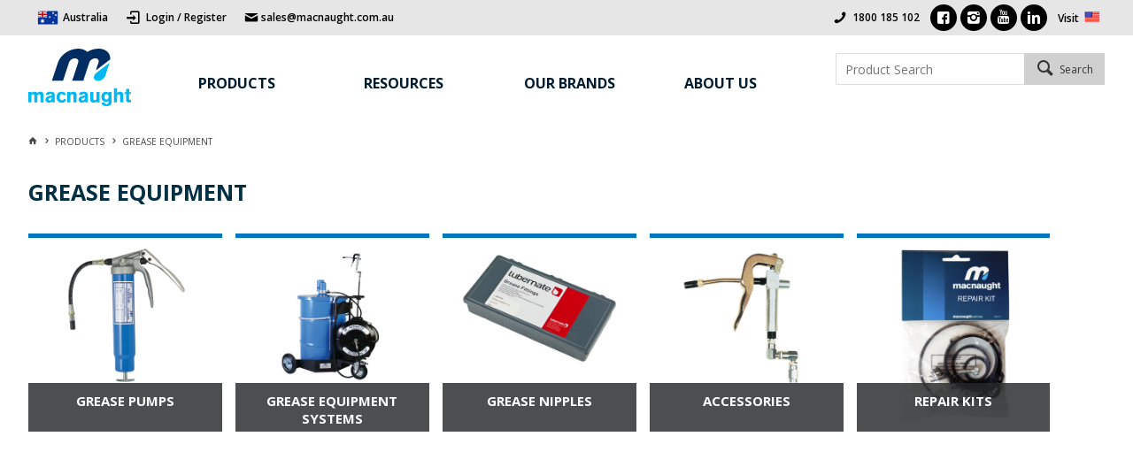

--- FILE ---
content_type: text/html; charset=utf-8
request_url: https://au.macnaught.com/products/grease-equipment
body_size: 36188
content:
<!DOCTYPE HTML>

<html xmlns="http://www.w3.org/1999/xhtml" lang="en" >
<head>
    <script>(function() {
    var deferJs = false;    
    var loadCompleted = false;
    var handlers = [];

    function loaded() {
        loadCompleted = true;
        var count = handlers.length;

        for (var i = 0; i < count; i++) {
            try {
                handlers[i]();
            } catch (error) {
                console.error(error);
            }
        }
    }

    document.addEventListener('DOMContentLoaded', function() {
        loaded();
    });

    function callOrDefer(callback) {
        if (deferJs === true && loadCompleted === false)
        {
            handlers.push(callback);
        }
        else
        {
            callback();
        }
    }

    // Expose
    window._cv_callOrDefer = callOrDefer;
}());
</script>
<title>GREASE EQUIPMENT   - Macnaught</title>


<link rel="shortcut icon" href="/Themes/BPDTHEME01/theme-client-updates/favicon.ico?v=2025081137" />
<link rel="apple-touch-icon" href="/Themes/BPDTHEME01/theme-client-updates/apple-touch-icon.png?v=2025081137" />

<!-- Set the viewport width to device width for mobile -->
<meta name="viewport" content="width=device-width, initial-scale=1, maximum-scale=1.0">
<meta name="format-detection" content="telephone=no">

<!-- Sub Template 'THEME_BPDTHEME01_Canonical Link' -->

<link rel="canonical" href="https://www.macnaught.com/products/grease-equipment" />
  


<meta property="og:title" content="GREASE EQUIPMENT" />
<meta property="og:description" content="GREASE EQUIPMENT" />
<meta property="og:url" content="https://au.macnaught.com/products/grease-equipment" />
<meta property="og:image" content="https://www.macnaught.com/images/CategoryImages/greasing.png" />
<meta property="og:image:alt" content="GREASE EQUIPMENT" />


            <link rel="stylesheet" href="/Themes/BPDTHEME01/Min/css/theme.min.css?v=202508111570610307" />
<link rel="stylesheet" type="text/css" href="/Themes/BPDTHEME01/theme-client-updates/css/min/theme.min.css?v=1394794128" />
<link rel="stylesheet" type="text/css" href="/Themes/BPDTHEME01/theme-client-updates/css/min/updates.min.css?v=718111231" />
        <link rel="stylesheet" href="/Themes/BPDTHEME01/Min/css/theme-print.min.css?v=202508111570610307" media="Print" />
<link rel="stylesheet" type="text/css" href="/Themes/BPDTHEME01/theme-client-updates/css/min/updates-print.min.css?v=37" media="Print" />


    <script type="text/javascript" src="/Themes/BPDTHEME01/theme-base/js/jquery/min/jquery.min.js?v=202508111570610307"></script>

        <script  type="text/javascript" src="/Themes/BPDTHEME01/Min/js/themeThirdParty.min.js?v=202508111570610307"></script>
        <script  type="text/javascript" src="/Themes/BPDTHEME01/Min/js/theme.min.js?v=202508111570610307"></script>
        <script  type="text/javascript" src="/Themes/BPDTHEME01/Min/js/themeTwo.min.js?v=202508111570610307"></script>

        <script  type="text/javascript" src="/Scripts/Tracker/cv.css.tracker.Implementation.GA4.js?v=202508111570610307"></script>

<script  src="/Themes/BPDTHEME01/theme-client-updates/js/min/general.min.js?v=1394854368"></script>


        <script  type="text/javascript" src="/Themes/BPDTHEME01/theme-base/js/mobile-menu/menu.min.js?v=202508111570610307"></script>




<script>_cv_callOrDefer(function() {
        $.cv = $.cv || {};
        $.cv.css = $.cv.css || {};
        $.cv.css.isBpd = true;
        $.cv.css.isOciExpressCheckout = false;

             $.cv.css.cookieDomain = ".macnaught.com";
             $.cookie.defaults.domain = $.cv.css.cookieDomain;

$.cv.css.lazy.init(true,300,200,true,300,200,true,300,200,300,200);
$.cv.css.currentUser = {emailAddress: 'guestuser7d995f37-8558-470b-ad4e-031372b2ec6a',roleName: 'PUBLIC',customerCode: 'WEBCASUAL',catalogue: ''};

    });</script>





    <script>
        // NOTE: this needs to be defined right now (not deferred) or tag manager init won't happen properly potentially.
        window['dataLayer'] = window['dataLayer'] || [];
    </script>

		<meta name="Description" content="GREASE EQUIPMENT" />
<style>#prodbrowsetable{width:100%;}</style><!-- Google tag (gtag.js) -->
<script async src="https://www.googletagmanager.com/gtag/js?id=G-P8DPYKL3BC"></script>
<script>
  window.dataLayer = window.dataLayer || [];
  function gtag(){dataLayer.push(arguments);}
  gtag('js', new Date());

  gtag('config', 'G-P8DPYKL3BC');
</script>

<!-- Meta Pixel Code -->
<script>
!function(f,b,e,v,n,t,s)
{if(f.fbq)return;n=f.fbq=function(){n.callMethod?
n.callMethod.apply(n,arguments):n.queue.push(arguments)};
if(!f._fbq)f._fbq=n;n.push=n;n.loaded=!0;n.version='2.0';
n.queue=[];t=b.createElement(e);t.async=!0;
t.src=v;s=b.getElementsByTagName(e)[0];
s.parentNode.insertBefore(t,s)}(window, document,'script',
'https://connect.facebook.net/en_US/fbevents.js');
fbq('init', '1374129266555908');
fbq('track', 'PageView');
</script>
<noscript><img height="1" width="1" style="display:none"
src="https://www.facebook.com/tr?id=1374129266555908&ev=PageView&noscript=1"
/></noscript>
<!-- End Meta Pixel Code -->
<script  src="/Scripts/CSSGenericInclusions.min.js?v=202508111570610307"></script>


</head>
<body id="body" class="theme-BPDTHEME01 page-ProductDisplay role-PUBLIC device-Desktop   page-ProductCategory category-SX0204">






            <script>

                _cv_callOrDefer(function() {
                    $.cv.css.tracker.init({"GoogleTagManagerID":"GTM-55GMQB","DataLayerName":"dataLayer","OnlyTrackLoggedInUser":false,"QuestionnaireUrl":"/{0}/Thank-you/","TransReadyEvent":null,"CartContentsReadyEvent":null,"CurrencyCode":"AUD","HidePricing":true,"IsLoggedIn":false,"CartUrl":"/cart","DebugToConsole":true,"UsingZonedRecentlyViewed":true,"ProductPricing":"inc","DetailImpressionUseFromList":false,"ListTypes":{"ProductDetail":"Product Details","ProductCategory":"Product List","SearchResults":"Search Results","RecentlyViewed":"Items Recently Viewed","MostPopular":null,"Campaign":"Campaign - {0}","CrossSell":"CrossSell","UpSell":"UpSell","CartFastOrderEntry":"Cart Fast Order","QuickOrderEntry":"Cart Fast Order","ProductCompare":"Product Compare","UserFavourites":"User Favourites","PriorPurchases":"Prior Purchases","CartLines":"Cart Item"},"DigitalRemarketingPageTypes":{"Default":"other","Home":"home","Category":"category","Product":"product","Cart":"cart","Purchase":"purchase"},"TrackingEnabled":{"EnhancedECommerce":true,"DigitalRemarketing":true,"EnhancedRichSnippet":false,"ProductImpressions":true,"RecentlyViewed":true,"MostPopular":false,"Campaigns":true,"CrossSellUpSell":true,"User":true,"Questionnaire":true,"TransactionProducts":true,"CheckoutOptions":true,"LoginSuccess":true,"LogoutSuccess":true,"ProductClicked":true,"AddToCart":true,"RemoveFromCart":true,"CartUpdated":true,"ApplyPromoCodeSuccess":true,"ApplyPromoCodeFail":true,"RemovePromoCode":true,"OrderTracking":true,"TemplateView":true,"BannerClicked":false,"TrackingCartContentsAllPagesLoad":false},"EventNames":{"LoginSuccess":"login","LogoutSuccess":"logout","Checkout":"checkout","CheckoutOption":"checkoutOption","EnhancedECommerce":"enhancedEcomm","DigitalRemarketing":"remarketing","ProductClicked":"productClick","AddToCart":"addToCart","RemoveFromCart":"removeFromCart","CartUpdated":"cartUpdated","ApplyPromoCodeSuccess":"validPromoCode","ApplyPromoCodeFail":"invalidPromoCode","RemovedPromoCode":"removedPromoCode","OrderTracking":"/TrackOrder/ViewOrder/{0}","TemplateView":"/OrderTemplates/{0}","BannerClicked":"bannerClick"},"PageFlags":{"IsCart":false,"IsCheckout":false,"IsHomePage":false,"IsSearchPage":false,"IsProductPage":false,"IsPrintOrderPage":false,"IsCategoryPage":false,"IsOnlinePaymentOk":false,"IsOrderComplete":false,"IsLoginPage":false,"IsUserFavouritesPage":false,"IsPriorPurchasesPage":false,"IsProductDisplayCampaignPage":false,"IsProductDisplayCampaignProductPage":false,"IsProductDisplayPage":true},"AnalyticsVersion":2}, "");
                });
            </script>
<script>_cv_callOrDefer(function() {
                     window.products = [];
                 });</script><script>_cv_callOrDefer(function() {
                         $.cv.css.tracker.productImpressions.base(products, "");
                     });</script><script>_cv_callOrDefer(function() {
                         $.cv.css.tracker.userDetail.base([{"UserId":50066019}]);
                     });</script><script>_cv_callOrDefer(function() {
                         window.orderDetails = [];
                     });</script><script>_cv_callOrDefer(function() {
                     if ($.cv.util.hasValue(window.products) && $.cv.util.hasValue(window.orderDetails)) {
                         $.cv.css.tracker.pageType.base(products, orderDetails);
                     }
                 });</script><!-- Google Tag Manager -->
<noscript><iframe src="//www.googletagmanager.com/ns.html?id=GTM-55GMQB"
height="0" width="0" style="display:none;visibility:hidden"></iframe></noscript> 
<script>_cv_callOrDefer(function(){(function(w,d,s,l,i){w[l]=w[l]||[];w[l].push({'gtm.start': 
new Date().getTime(),event:'gtm.js'});var f=d.getElementsByTagName(s)[0], 
j=d.createElement(s),dl=l!='dataLayer'?'&l='+l:'';j.async=true;j.src= 
'//www.googletagmanager.com/gtm.js?id='+i+dl;f.parentNode.insertBefore(j,f); 
})(window,document,'script','dataLayer','GTM-55GMQB');});</script> 
<!-- End Google Tag Manager -->






    <form name="formProductDisplay" method="post" action="./grease-equipment" id="formProductDisplay">
<div>
<input type="hidden" name="__VIEWSTATE" id="__VIEWSTATE" value="AMXHGoB50buVtFpjTtzyVEn6DXFadgpzU5LZIbYheubfBRfR1Zhcz/k9GU8RMFEcLHZ/UMHI+DrYsWoTTstHeGYjliWhYMZzevXwLLyC9GpUjf9IIEJ57t8WhDCiuK1HVJryx/f50VPJUgHJ57TZtz2us4gh3MZpv+31/5riA6wmkQf3DlOeA8YfMi+1qK68ZftF4lCDq6VUFEbWvAXPTKDG8/4bKdiHQ33l7I2bNyKfKTsVZjxstDZb4nCp1DLtQw0OFSZbGY+Yb4f48/ArDqTmb79wBROwRyh68su1BFFnPJJhMINVEdxDT3XRn/BVA8ImjbCldM0WFz6UnkCeLKfWo6hc6tawiG/cq+MkkmmuI2Klr7Ez6Gdl+yQVVdjeJLhkcUYhPWtLx9BTs0Rel5tJNkGOKQAcn9JbX1c6Ik5Fx+yGiU/6QLY5xnFrKnMCEmr8qG4lM8TjHbKUfC0Sua/WqnyG4bRlikiXMeM7d8heKlRNbIK2vL6Nhd41RL4ZLDHcfpz/HI1Ze/4OHguUNy/gDo/DRlRwDFF1vWzALC4I61BYNNOPbH4OH28z1Zn+Q+iKLCBxef2njO5ROKy2/zX5yu451FLlnLb1wwdnkilYH2mGMvosQaumgxHBjRcxxJ62QSG9GaG1x2VV+rOUIkGh3TkYI2peF3tqFdcOKPTdp2plbPsiridtjYIcaTgXjrPvFd8/DERYbTyHF287mveIU/quFveAkw2E/UoosKTAFBdXZ7qoZgvA7BAwqpY8+rTdUeUmYAs1G+arSvQO0StcFINOYgO7kLKZ4QuniNigy/jFVDSWxfn4Pt+K2HiWEPQQERtBiio15yLPYu0npiz+h/lcWnSYOGOhZYY49tgVj4XtyKp5RnOpQq7NRATB5g+SZt/YyEg6U+/VFOOrYrRdsI4dz+GsaU+Z+hmw67ldjgcMv7J37+jPkwBAA7vztXNWXUDu2KSMrwxAFEDGovgU3s84GmjWmUps1idds+kN7qnKA39ODJqTIwzPizB7An3td6YcBzhmTZznoX/tgYU0L1H9uj2YkFV74EPfZJvBgy6BEctXWfpyQRa4iTud69cphPBls0XZtQNWkxIRgsALUSD7S6UmTEdjaxa2eDN3kF0xFhtBFY1eS3rKTkpz/vl0nHOGDneuKXtNnPEqiMbDNtFaYrx15Emz/xGRLuKT9L+AG+aDKAxJRbJGQeui1KztUtHFf0fFFUaPrtG4DVnNLBS313NDSfCZk2J0er1kFKZOvaivmX0wrUFWPkJNBsO3op8HXPS4CdeffFD2bbHmNJdbw4Z6ViiUs1wxQvTo7tjx/C923RkQDiZ3qEeGyNh+BtFXb6ZAPw2CO/aLa6NyocDvYcb/mEqXnM8V1I1dMARRSBj3PxLdPPDIhH/vIbGA+Lgru9G/LLmeMPnm5qWu/FzQml+7O4wDEgOzHm2eZWaYZe16TpQUHBwmes8wQ/h8Jsj9RHdlqoWL43FBBRvPvgHmyuQ8AIpV+HFjUAe3clrfGbR8R9593IwYKq3MzyPBY3CVE/IPlmmcnafsKYijk2cW3EAlGxWCioJNDe+zI7b2c2Sa0eawIeL/ANv7ZHmv/r8+l3oyZvepALwr1G8Wn6NqSCI9ad3DMZ2SGg6iP33Vbx7Mtc9zBCZ0GjPIqyjtAHWVTwcb3p6mQq0NsvVu9YUYdlbVjtMm4c2tIBvSULrd+bujiY7PYZwQEQ5OvitN5+CoXxnD/jPFuFc7kKsdOvxNi8mJINzOc3/[base64]/Gk7CBYTrjM3MdPcfNuQE621L7AsFNURVKPmqLZJDixBmVP4fgGCCpfNgAmNG66Dkhiym5JSY9CUI/qCZv0EMH2AunEBdY1oUW768nhild6oiAqssIyaBtQG9OYrQC/vyoxLx5NfLOV7HIEgk7LticPJccyTnHinjtRg72u3FlWIdF0S9ururlEFQ3Nt0lnlscdEUcTVgqYbjjv8EEbb65IhimbuAAGoyJf/Emc+T/vwADK3QB7W93ntpxBpu5iFjaVY5WHW1Ayucop+Mz/itFi297kuPJ+o0QJClbbVq5vh7AJqbJgvfirYVs8QNLmqsUVcvNB+kMjHJdTxBRuDZejm3QqAJSZIsNYzxu/NcxT89THJQNe2jcIr6Hbr79IYcz8v/grH4nT2U+uZmvPowIa6hnjGEXuy5gwendFcjNzA3SXM6Spq9psY9YJ/FqcBehiXz3NJPO7tobHrjewN8tPBA7yRB5RBJgN9orRxI4z2FYcEB9A5DIB+Hm331xfAIRkRfYFVdsoGRJ2ihp+KVXM1vbJ17bvmjiQAdyAmrAX7Ku/4cCQFrjaHLE0uPFwwhxb6fUZI+FPM/QXTmaUsr93gr+mtIuvWv8kiwMXOOXOQAr7JKMWHZYQmYt0Bp0mShu0YsET90ug9QflOhHyT/COIclOy4TczRhMOc4Zyjz/qb6ytAtdSPqHbI/aBae1lCoJRZj/fD/yGPXlrbVGHHxiHnWLZg20hXi2FBUz+vF6mlJKTp08RwgKYsXMBchqldYPRQPjhXZvO2vNz8sTSUCd5tvsoRugb3dfKJyejBh/ETiGJzfuu4OY+dWkgUcIVk5TED7ppO4R6HNWpIsNspAq5/EkdYokZB/tQ4YzDfi0ltACnjPhqrAHdDY59ZeVQb5unbODiPSqvMwpTd7zhnf3j1/Z+HPZYO8B/aT++gPYAk3exibM1W95dMI3TATSFLnESd9u9D385NdeYLOl401YEeHvmXS5RjxWG6MYkafYkKaBCp9hiaFnkwP/eN7NR/7kOwcMnqY1cTxOThpVlEz5iM5cGfKVZxxwUVRWZhAM5nZEIIXhghjkJ8eqAMyVnwIG+TQDQSjg6kQjshbF5qtUNLl2A2DLbi2B8UWvr+KxCcmqHTo9KwUUv+80yKFdWD8h5bM5CD2o9DeMOgyT+0R33CI27HNnWEsQjK5/gTzVq117Vwhf/a2f3RDfIwcGKgQBxzWibkKRleVbxNp1NGvTqDBQ229IKSAbiNQS2REQiQJcRr4z4QpPluz0thlf0GM+Eaxt3V1eJt+qEi75qNFuPSfq1/XGSE13b3yPfo2F11vDh6wfFA1pp2vSqvSy4DxJ/m6J7xtaxbrfs85R7GmlT8yHdFUalj3g+MX3kIEjEtv/4StJ5uodGAZUqbPl5a/uBw8kdmGjBh1gJd6TrgjqYWDBXJiTcLNrFEL01ShohKhjl8USYnTYdY8wFlOI0+yUDwPm0zzNBVGPDeu6MJHECFmqs2/sEcxa0ZWzsTdQSKkZ0BiNZo8Towuy4YcdJvUpB8yVs8cRNC1mO1xaWNQG4cPjKWl04NLTdLHlV6BicKp8OEIhDBqKAbKbY9LICwMpzaKXLuTwFyJ4XhesKpSPizj50tFvBwJrzvt/oURsCfZZUIwjm1mcVZ3xIROV3Fu31grR2FBDDuBXTSQX51VFDrwrvbnL6U1KioSSKQCFcvSzuNBtFXw+RpubDB8kXmY9ZDxq+V8l2ERawwhUsy7HPTlTj56bbadMIW8rX/QVA2n2lvDZK/cE5f2I6RuxVmLTrSobdv80t4d51n9TXq4bRHH0wLIu9x5a69d3yenw6LWdhBnVhzygailNFavk0GQTuwzMAXU2ATWt1b0wvEqs3W0J4A8vPwCB4SCoUTQyUcTSS9XxoKzcnpMgQXWrrqtBHiFZHV08qu/oYnliXTp98eU3oGXdYRFVorS9Ng/lOOZYQmszC29iWKj14H7/v60ogpnqTW0CwY0evy9IgPO5Nc6gLFUD22mAKmpLjX9GgKxBfSeWwEivYcHEGV+65STnyt4NQTnQymIK0JAr8HeFXLP4GC/[base64]/75Oy4CbdyheR2PR+zNt7uLIj612ZAV+RsV8vcJKjgO4t/lk0IKUk+OjXPnFrjrc1jX9KqjenI60UYkNNHNm9YCnVMRJ303ZF6VeP9yz+7EEpE/P+bPcsFeCeCpnDIb03GXQgVegeMjU29mX2fAkhTmRMEB0h6WYYdANwcZqKdgZIe0AJEuNBT9cJO07+DM3c/zioYlmg1WIAz4ffGsV0eVEk6dP0m9XgXEy1+zzTHrxOIsTr57MBAv/2DOusm5LHJ6VO8TexxM73j6v+4HQxa8akGBGSKihYTzqNj0Yp3gsSzrjIr03QWr1KX2qb/xMNgy+7chgc5UEJd1mJs5b7w4iPeVAnyTSxw5Pvn5MEj4By3ZcFuZGotgC6/FlxcVqmmQw9FJqlHds4HQ3ce7F5estYgsDhAbknsMbqomF/XgH3ZI4MprIf3E2Kduhr6gn2HC/5d2X1fcdm5JD5oG0sJJAHLaaCxdVtwpSaz49dqfR3OfUggrTCX0hbpx8pbwJ2kHOhss9Inm/9I603JnTO5hWw2UFds7zLH2MXnPVXq+Ms5kVTW1Y4SpmGdvPdVezHjrw7cFE4QAN2cbfEPMVEhLvePVFqRn5On78yUuEZYZ7oNim4FrBVwJVplN6i/dgJBLS4kP4G/FGefzYlC6uiB/FLqK8FIIanZlznBvW56PqM29WVqI0+iGmETk955eT9zGk5nJlnAzQpM1i0Rv90oklK+LKLLzQJZ2C/[base64]/Ur5abg6/cHkcYVBrjmXVKcnOL31aPoFl55IFl6p0RdKg3nUsaVJFc8hp9TfV1eJix5TqhQHZ8DFQBCy45/G1dUmGd8LyCSo7PU2+/JETGSiOvDbHqoDpLFIwe6Wn4Gx+L9Na9efS0wNlg9+oMlEMC3ij2vXXc/ivdYe/g/cmeiMFGBUyFlj+7zTdz98bK7BS8QoMVH0iYr+VkC2CsBj6se89aqj1VZxd2KMJmjofWDGXYFrfYxsgulUG4pA7nrUCCWx0rc+b6G61ZH2fbKecAIbuot7M0N8T6AC4SEPtbJ/bN1K7o4BCN3jCcqOduJ6BZuKwrf7RCziUr2vWDbgEWHrt0BzjtVf/4wi/61K0IfBQVjlOtltjHSbLKy9QP/4XOdy0YSnVbsQHbbXb/6Pz2z2El1Oi/wMbvld6aX7z3pWnoNb5T4WIAZBX5++WQ6w7T3Dn5WGAGY2GSM1Wqna7fucKzOqYPy22MJKS+ayQQn6rD8JXXzdpVNrSixPOGK7NchMTfGWnd5lLom3i62SbKktlHMSjB159OErUxXJDG1DUsEXBAZjPmhT3gRlzddVpKxdAe9Vpr2sgg2NLiKzAv/w4O7T4qtKoMhVWFB4pXUsZsAyUrYE25bO9MO3fSkN2pyimB+9fS/1mCVKGkN41o4jGB3a3TLfW2oWlESb0rYqrDzBf5F364fyYrtW58uqD5L0xyUUPpzXHIJgh4iA390ZKXrGfilxLdlveo+comNAwkH1tHmYKVdVMM3nZ9/[base64]/s2Q94g0FaN5CfzQGG32gRzp3lXjD3Py3QkE30jTWb2oZCta/vcBAH66oY8iT1j/NnE+b5sQIFErfvmMpAuWWooc20IUW870OoTSBOHyMtWogFFM26JS9/tkAPqzqje7vJGl9MSXHoVjXcu50ChIT12SBX0GpcLAJfKDTkRYzGgR87692qLubo4aUpqMRm01TzZTKIrzTVauNIr8yYBWjEm2mEMBlByqd3MUB/14Ym/aIGHME3JnhyiCsN3nLF4i92JS0qL9dPujUHEPZrI1elGAQjTVtPRSYjoJTZ8oU5z5Wd/j4zxkHC2JRIb5jJGi3S0lDxi+IMCCK7snIMmvNkF2JN7Q3+pw4ui++t0036PowA/UK+3PHHcGpyRoH8kkYPzAEvkk0Yzu/dT69a0sM0Bed6WnNQglQ3nXNsIRi8vxaE0AIemzZl3uNbto44vG2AHIzFZcQn9tF/sRWvY+6eEyoYCaOk/Ufltl0H4TkaoE8W0mANX20P6D8Cvm18KAwLHBWm/ynQTiysoPxWnzxWUmP3N/22p64I44yfSZ638g7cSzwNxDdUA4uwvrxYFLtXzccojESF0eUM+K/auzyRmytcvkKwgh+ofT5aRv5MFI7zPxWEpE7PtQqC7QCzuNhfJ6J4OTiQ99xX8AsxaJjJm5xrscBECq77UqrSGUbKKfg0ES1Bh1diiB8J0Ady31SA6N/mDHibd2slpBoBXbZjPSfU+QA3qSwX5KS6URRrkmRaaC7oyxJ80Qk6D34VHJfttYt2igFR20fcWZe7Dx+jSopiFDQ3J8djdAp0JoRi3xGCylvLqj6Nw9TgFAVumh4abF2mgfPLnfVs7r2AlGzdSiHqs2XmnOsUODMU38ARhXHZMho/qUOc3GUMnH/68Wica6J6uTGvMZJ33tkfjV7R6UYSRmiw57Hq6Ahc1T0Va/3mUECIlRGEm465S8sNmQpW3R9+qPpBXXxnKPdJP+OBE+NfH9xCX5Y0tNjUyz2AOXdKZ0it+XavtaGgqU76q+zb4vlZr8lqF1L62PI7ogomg3Dq4x/arr1IN+VoK/XvK8cCeZrcORUe9cHhnS1ZkHdEeaC2k8eve7gXaxiWPr/B1r5vLouM6HR2W75qmcp/k3dWesJ2O2XzOl8Fr3uniC2bCPgNEUTT5qA1OweTNXMOg6Z1mUiX6Gk6cWq/+s215yJHtsiMn7B53I6PqfNFVFaS4If5zyR32h5rzImIqyl5bTJNkqjAbxuSo7VTmCoDdfrh+BBdrCxU6TOXREil3Zl+kmwcwmcSUFdVKjTMHudcuvwJcvDoLS+T/m4+NgEwB4x2Y8W347RThKGB2YhRieRbWkbxm+RnZNXFFD1z9e/1g7fkyM4RA+8/gBjloIVwkFzgBpXKCVxIk4joCvVkywDk7hxSehl2BQl5b2eORPjQ+j9mfAXepQzGXK0DTIImRwgPTI1DbfWoW0dcwy48EzuTx5bhSug1AEgEzDSuLSVFyCz/56d4T+YxkRVuEb0toGyO1iQXyneoxdbMsuxuchaIadOUIhK2BBlxyjyCsGItAGBGb+efWjQJTd00cbeQaOSae2bdw4ue/4PybzXM3GA0AROoh8J6kLJOYvy6VK7JWB4Eftprmd2dOvgc4pFJL5xXSgR3zXlgQsXNnmLPL3o1x6fXwhX4HLQcm/QeOWprBvq4P2Pc8A3V0YLZzgDDm4IW9aiIxEBbCuEWKGSng4H4GVNb23FVvsCnvBJICzOttJ/CVcq/l8KvQIeiHy6hCVp6/fW9z1V07nj34kk+saoD9gvoet2RSQsIedjy8KnKnbdyltnUUKyoFHIstSiXqp4CAV1U0UORTZsrWkMmrPfzEss/U4+diFUVYx6v9wQF10n/ZjlxV9n3TKkCPQCbeOImhLq5E1Do6Qo59MJFHl0Q/tvDYlsAuGrEXJyDZ8IRTjbRR4Y4L8kFW9jsdoqctCHJPGWCCPy2wl5tPYP5Qd4J+igza0fMfFz/4yCnM/GiDrJL0jiE0x9If0UqK1NSvJV7XF1WHZ5ryccqe7+Q4H4246h6z5KtINMn5nDAlJ2NKre1AjR1VVCHouRj76jnNVMDr0VOp9nSc3YyXgJ4udXlEDBxFa9X7J9kloUJhtthTCueGFh/62Rblx/QRrW95/gTAjDiuey+civTD0uXelUI7NNCl+mZtWLXPJr4M5Xgh0WknsafsaOp5Bo4EensvW93MSqhOgWRsK9t3UIUAS2oM1HC8+imf2/wx4EnZmT5Ydr7/Wt69OJfpQbeyLIXCxvJPPVWG4mcQyK6s4PMXkYm5Gc6C+J6BoBE195/cCzLsGOe/CAFJ0WFimR9hLlNx4xhVnP0E1Ao+n3wqHRwT9hTVyyyX6DqqtLXQTZY/hzTso3KqsSo3aUNGJRHd03KHRPYZwgQHO7016lTGiiLF6FUuLqsxPuEGQOjzEgDZz+K283r7RYW7ra+BVrPWtxHICEphXdWARZW50Ul83LWekCxNEU0lmDmbuAC2LfgR9c7NOE06eeqWrtKRqLkheWvLawINlqklrKv1L6ANC2Nr7jXMQch7KZXggHJQ4VYwZMt4rP5/gFZfIUAM3bBtwC6uw4IWoAy4A7T9/wp79UMO3okQfqO/4q+nUMl4Jy3sMvPVqy3Apxu3nXlpNNlYFZMpyJQwGTFlp3p1hJflZiuqyWqcA4DqQcVp2vqTq/JAxAMVGRiWfTlyc9eoSDnrDGcdnX41F3BJpgUtX7qmpBglnOwDOmWcRCAzEHJpgSSQRH3RjCa8HshCEU9bvmtusfaJIugkDWKnIf+N3hZLRv/[base64]/pX3I/[base64]/HJhyA6C0SD9Kk+RgtOe1uED5CqpGVIY7aIgTuMv2yzY51G7Rx4KkMePiXFjiTEs3H4DApIx7HTKZD23YAcDaLmgYIWVmyKRdXwbc2i0sGweDTPeKpf8xt1HKhkpXfNLHA4uwA3LT2hD92+7EZ+oPfB2lvUWvpgXfifSX+/[base64]/qFvf8ZpfioabV4X7h8WQBRU49rfwDl+4d0dlu3WxB451SwDT5Jd4Gx/d5Lr/52p9F4GbaaHFDdL3HIjZpxH8yW3sdaA8v5jS05Jmfi4LR/okBmCXpR03dbYMXnMmHufLZzwbl/dx6bGkN32n3RA5ekqVR7dBE4Nf5FbV42GgPtqhhJMwEQLHJhBI7o/bb/Wp/oMsYf5pt2qHdDWnZOtLKo6FCzP/xjPfn+aV1Rs2mznP++vas+n3jegNTW5Usn9ssLCnQMUuxG/piTtKiQWOWlyyNVA7X3EUpEvj5wsqyELHkrswPNUtwpQIZ70bJH3I+BIK+JGVDxTPhrK3K29ma1mVIfEFj0PlUH6kyL/[base64]/2xA8x/2ckUmmvWGPjLO3YrnZqx7xXKVPjAKZJGR5o1/ilpCcaLzPrcsbwYnXHMgtOzwxI2zdMgdw4tJid5sHlhM9+P2iK9XNz0PjVq3Tt51b+srmh1Vz/6FH5LlFnPq0yKgg8t8rGo0640T7sodLFOo2TxizAfvVlhwdW0epgq8JtHc3aitKmQPKY3eVBOz4V7pECu4tXTqR2GFIm/DYX4aZJyyq023qw5Mo0uK7pyfXpbJTQak1AyJGgTBMGF3mFkOdbB3gp1kOIVWdeBFV5oOMsgVG6mrNDGOs4eujfy8fJStfNgNU1YjbLV+72OzxjuH/7kw7hOMI3VJoOIDPtJqV1xgPbXb9CNerdpb5fF8zS+Kngjdb9UHwhdG5nhJTpmlxQG9gQ+Yv8DkBaiaSgHm7HV/R9ludCWrbr3tNH2LVlUJozbZce1oStBExBvY/lsst8IiHddMn8iMSI5JeBE0kjwsv4Q1S/y96H1WWBf//T67+9JoCpzjZhP1NTeKKpg1nE0gpeUJlxg9HXQezNGfmwn6Or1fTG9bdYK/qZygJCjHsjX1LanVZzT/tp/hrTQxvPb9ZdV+rY8OWpPn/4S75AlwH5uykzmu7IVwe923PE3MykLsLoXmREYyXo4SspIH4igMymx2RMzozOae7dMFTKh4yxMto0ZsjSqUFLpJnIw+kfmF8AY5HCyq6U+9JuNjlclGM/yFsBoHiiMjFpXmTpLsZVU/8ByxXsxTVgEsIP4n08/[base64]/5GVgqmXtGaWASwcfe4zJSd80MxfJ6xP+U4rywwuE5mkE3PpKmZk3D75lQWz9c3NhKjMJVdmqO9bDQc9a3jLP9HNpL5MvazoFXewJ5m5Aqhw72rp9NNWOydMsBn2ptbtmCr2b61d2vnq8JNEsiXtyY58mx/rRc7NAYUSO+nGSjZRfh5Pt2voURA+YH4RyJy2sWdOUCy2HHyQXuqXl9BUZAArBJG5JuSXytRCrI5fJ4579BQOIMO3uMrVOBI/3rK74y6gHssodIhoZKMoMzXlC7lE5pjwfp/ddaprqqr/UMJkRIhr3usWE56vWuZ3hMwQSdwXTQhJtWkR/RxKmyLyNSX3YBBZNpzOTTUWtkO7OaAdFr154cbTc3WqXT47F72zOJmYbpSAU+u3t0ASk8PRxdjMhh4nHn3t9xjCxb+GnktM728bqQylSEIyb4WMFtNixVmZYUnKojpRLHvCGunW9pAA/M3+6rxYhoY94WQgNEiuGP/BLdzpF6hMBCLK2wILtZcp08x3KPXiI/[base64]/[base64]/Kxxx2ec8moygB9VrPBQwVEE0UzsBF9WuH8lwWpXPudsSqZR/DuGvCroIpS/9ag1E1UlwAJfW7APvJsd3oNngy3CuwYQeg5SYwn6aWZEXpa0+rdzNP6J6gQ/MIMviOVzZ+/pG7xaiPNawf9I6jpADDmhGD/qcW+w/16YZZeFtkOpWjiEhfrOG/3bZh8OqEDjFCKs5s9ZSfdudxb2VxWbn+Af40k6aJwdwuQtBkGQwERTAb20PhBJJmO+/ctLYqlZovZkLhxDqbeALBNrXif+nuOppo1Ovf0SUDq9GJ2WtY63LJ+CLCjGQnzeGjvX1O8vzGD4q+U8KOwzMVAzlTVBrBmVSoBcgW/IGNeHHOmmUAxnzZLax0tKj7zUAhe7QNVvnygONAWDu6wuSPGDsOm/CB6dsGkpYRkwLC4OkCI1A5/[base64]/tRaJVkR2WJVSC0zi7mJuw67WUJXEIh4//VJU8HpAVof0PaiFJ+BgZXFz3yT6KDZ+pciCHisKqLa5xJIZ7utAl4mtQ1WI45kW+eF06WyppqDfz/OTAm2T/JOgjMWELSO1sRJHOMOY8+tgVXfXwn8oCWCwL0Hs4vjCtYNUgxE9Zri5Obt+I3HCKN0CXD7OfcYP8y7LuZ/q+DqDgCEucv4Ihu6HruuM1R9yyf2u8+VV9nRcPCAw0JDo6ajDQNQi429Bus3SMc1IsqKuWSvWp07kwqF9m9/AekDW0ITgDDAxMqMNMgQDpCaOEZyWgOXXX8SONG8VWvZBIv6Rpxg8C3MLEOYeBoXv2YxPakRvuSu099/VorD5riLfQdvnIoiX54e9qhPOG7dm30d02rb2ATEVLbAc3CMI06jxP35lBrKtKDU3A9I6DAaKo0owVADVHmQpg7DYIcp8O7CAGGavN1RfnXkTPNqhEFU/Dfy7bKzJkE7FMUq11Zg6fu2fqpEyBOYB1BaIO/I5L0GsNl0hn5MmQddmsyMSbHrvYQJAKYJxxzr1x3GMB/GLY4o6E7Cn+kx5VMsTpwhrPD33uEtCK4uca9ykuEQdyDCs9q8+yl6YsGjm9MMGGqMFeL3eicEgNHvHFDSAhYrTqG1SsE2598/[base64]/7iCviqRVYT2Y8ibzixDfQIvL8K2Ksl7RgPWITRUxsscF/xCjzr/BG0VJDVUndDq/2TKsN/2aeeslJmCdwzMCmx8BS62D61USL/zbwCdfYbPgXjjSxVs7YyodteRnmfesDRc90JbE7sh4Bj9QY64VjsVRwKDnm8i9yXD8aMHh082N1SAnZpC5mhpflNRBinstGaYNOj3Kgo9ZjB32s6YRNc0ePbHO8i5bCYykZls+RZB7c2fbDlEu0NQ6cLvm6VEieCNTTRA4KcqW+KyfzURDXwfsDe68xOK/5s/mMaeW5csA67UiCT/v/D3Kug8+MHWA39VGNgb46Nj9CRH2uSE2TZnVomjobj5wFfdaTFUkWOEAYjvjKGfH4q1nwqf1wAEXI8NRfDdkbxNClrgFtSK0H9TxnefeqQH28aZMYlpIQ4kP1eR2bwU7eX/1FqNdb8MZFcMab9kTm6Ux+1TIM3aUaW0UaOmYO0MYBDpoE2ELck4huz0qkQO3KJBWIhC3jGyPhlyWgVBcyLWtvFlJDVn0vVFzjJf7CEQ+za7tefE2kWOp5AqKoaAvDAkcD+YahDBRBzyl/adCa5HHpH9wj2dIUnst6B5F95fV9xC7aZ3G4/gJ0nwLy3UTO2Na6qiq4Q/hkK6w7AualAynx0h9VLIKbeLCUbMmwxZ2LcmdQ/ungkpxS2Lv6YnTnXY49cSfYlcLIUCB6sPLkf1QPYMuniFKv9UzOGSs0HBOod6KIKYhaj5GL/Ns3ZCd+HY5P12QlcfKWOSSw1HZX+7labaBYP1lLAqFj/MTvT0yu0xVPdllX8o33udlH13jpAgz650jdC3bUCyenb18xUqHA39UFhRodMNqQrV4Y+lgOS2VJmQ8ALMquaT4weMQQSu+hZUa1Iz/Fx6KGjZPz6oQb/2OzY1DulUuCqf1zDVSHwDmFXulEv75R5KJmO6846vuVqrYOJvvLeWtl4fVpcdqeNcePGeEbZ7t0mOjoMRFqADuvr2SDKUo0r2VtYKIVWyBsdviJPtMRny+TZazwCkTGR0WxFUMvCMOyphJOmu/CRl/CSmA+aaHKzcXj15HzoGIClIGqSUvxAcMxLpMcDsLL70A+7TonKGZQbWngOLqgCjoJIkskK3WzIBu/QYyoGY6bA7L8b6GZFb6D33iUO63WkbT6EY9JjChPr3k0eye/a/L51i2sbHs6uGUzbPFFoX9ak7YVUuMMD+p2F5z5BsANOikPEKueTo4TUbVwwjLRZvdsd/kt7ZYJB6BxYTCZELZB88wXVqEXYR+FcFXjKjrLW1A0vtuEDQxDwVb+IXRj/wTroVF1ScdAOlASkDWELIAZ7ymBjW4k3JgAfKC9UyMmmgxeDARgnYbxn+Alkiylho08hDg8bMUnBh5S/rkrhnYDhC2EGU3FW/+QMDimIyFAP8ZOoQ4ntBNRPhNcWHCIa+BZF90XL2RKydeUz1zC5o/4UbHrsVzfy2kY37R3X6wG30JQ/1T8IsZtzSKn4k2Jm1WOOf0DggyhGPh1OHUwM6QjSX1jXWDd+2uALUxCI459tQRzXfEKPdG7jYrDe4+1786tIpkJt6h3GXU8PIIDyoWDzDXp4GjafRQeDYtgq5OUWwNWLanxsx7RIl5rw1Pytg239qjC9mUnzPTbxqcX/tABOfK0UHF/l2sMvSy0KQYhLJrLk2rTAPB4UTRWbJ8Yff/KOb13i0SZwBVmSt/9+ohQ7Z25y2g4tWpKCdcrxLUsIqfiwPPVn737qTZIw0oD/CWuogHnOZubvTUV0QuTUZCsrgrU67jX+eO+zekYeZUhiM6Cx6v4i8zXJPJIYM09u0+3FLfxZ/FOo96y+XFWMY1E3FtGCgCC5JDLNHO7jZ731ZpOlBRJAdbu0TajxI9OO3YqReQ+JnpIMDuOfnN+Cs5j+eKSDHLXqItCtcW5rQAgZwGJDyQ87Qo2S0oApaKTEqd6sRMotJmlelXmhwXgroan96iZfhzxOHovogCidr3OpihZ40gRQymxvk/JUPTUOPR5GPe//zRDroEuu/6+Pr68D0zBhFaZEfiFo3gWLHqBU2okqMa2adyG8pzfLS6GIIjlfxhcoHd72lrzhuhB49UKim7nzZnwPQ8ljwj4SIjRCWneWgdA/9s08cU75hVqn92qveqyVuHGx3XMiYKqKW6BHYFLfvyy31e2fVaOSIY23xbKk+ppe5asQtKRC+V3fmxPfSfrfcRqvTtgosNoIz/FbtN5Sz5KCpobUV9uaeYSfFj8gsXF6mSNN7kByxeJU4nn8AOpazcJbuv7wvETEBAvZixVesv7Pg39HFBLvaG3KCS3YOtrTaUNgcUxKxzxe/WRVgmHgSDbNBfGEyRj6CnY0SmawFBwUcOLWWUdx1nYB45JrvarIYuqnUIxOrUoX7u1jv81wMzbp8eqZtOzctMea/28/KOecG1kNbJuSWDiXy8RsBi4ox9+xBE5R7NHTsnQJksnwl5alfmfKNvOD4epRm/QGu53jymJxBCGMLnkDo0bb5J5fV0LPlc7MHxeerAT5jArQx7QNB0v5QQtZLCjeb8pF6k/IiiPyhiqtPMPXJar6RlpAIXIg5eVuZI0x0awoEnos5Ii8geli/XSDcpLU4OPSevc4uwZCJ9bhQ/usEh7n/eLK2riYYDrNWC45PalVClb1QL2ZM4hv3cCXoXVkwm88eDlaIYYEdRZu1yu6bObVJkOZHVwScCHPOg/XmrZKHQ7q4snOL3eXTgFymN7TU+osb3bCQ9f/p4nWyGG/Ik5WxKSp2jSARh1w8OwraNke+Zn1pgtNQdnV1UeixNagz+xV4U9Ro8Y7KCYtwyE10VvugyXHWIJL8i5v+TJSRMTw7chj7b/VIjid0sInGIu+m32qKnld3pIWfq2czwF6LK/41BUka9mXrpbXBdGq+830FdE+cY7NJM/gtT/O+pXFm21umBYKLHM5X7GUL+KxbjCZ9UYoHHIOPkUVeOoOs+AC34rWeSK7u/ecnEKBOPDW68K9plaPtK46RGrfuQG4CU1QTDNEoWufIBx9CE2b4YaLtlaRdvNpOOtjdEZIYeIZ98IRwpqo23V4GNaLhiZm3G6yzGQBbGJD1/oPg2cSSE4Otf2qkvdYKBxhQdh2iYS/wkSQeuXCOjiz5bY/PjSm6ZQ7m5YCumVNmNCOrV6Lp/LQdRNwuqFXTdwyKIGVTMmFYOSAWbROWN3ofkg8vR2N5xW+ggett5jG/hUoDGFdxhcJpOYl9rWGxQH2DdxFuYYZzeDePUhBmjrZALB5yJSwYh4fEYru65pkOKZtNcNu2rWSM/[base64]/0jc/ftWgRu55d6BWOkJu+AJeEmTk2Oj/2r6TmdWgh96ZKFTbiCS8DxlAbNi0EsCdF+Ydt2kftvwFmGizr8SDu1R4ZXAr7yok5+B7U4Blq3zQDmreBIo/z4/mqATW8DrA9csE8nzpTS4oD0FF39EYOxD3lPRTlGdzdVF1+w1Qz9db7SvyyiwIatS/e6ODiHUxZrk5JrUjXjOfwnrouZSaXJrE79L85sIyvU5ZgKZu7FbpiIHez1T5fANexxIl6Vtf7HVcZ9KxtpWui1uCQCmRt10xLCDiZINk0ZEN5NnTALAPxQ7pj7+7x/7aCbzkRCpQSbjNkQL6jYhbwfP/JLiSQhmCO+bStm2vnMiBYA8lxnxdYdFG7DKI5FXbfqMN0tPNyTZdXCJF1jtmURsFkw4WP83wdzUoq2o6OAHskyXQ1jmdRg+2hF0eYnw23J/IjdJXjuUrpuq5U+yzTRulfdH6peK67CpVjgF2BrKtIHg73Ev96JL3glOddStsPViRTjbIndZ1n/SMJNlV/[base64]/lA4YjknyzZO7t/vbzDS5XnGwUJb0y2GVZqD3p45wtEIKtnRu3YQ83FSYv7vttHdDqSnSfTNd03pj3CV9646Al1vOISNgAiYMq5Fihryxyr1FITZP3vE5S9TlFeD4evr8MOq0lMIhkEoNPbhXv8jepMIw8B9tQYJtsDcVfPXfCz8/qavgqg1rY0mFIsHK/Q7GpMmJWkdlh9dHJIaZiyJGbKwyQLZQR1IJ5NjJF3s2Umcab7uqojMsVs+UCnpfPriMZLpsZLCXYhNU88EQpGWuvQ9gLO+8lNEuE5oQC+p/z7f/89fIYCyMiRDfU9GXEspT8kziLrk3UkL2V7dij5poxJomFnmUEQ2V2ojSnXhltr+KWJilGxwIiggh3sRvhW365sRMKbyyFX4zTnnBoFV/KSv2oVPK7Qmr0G66NAAMSR9rUAnbd0JLPfv2FnexnsFb9teELjHJdSZ3H6zVnpM058hWslTKhbwVEhqz64r9LCZdw9SQfQhtD1ofDF+7pGKFpcy/v1/VzgiCc1dHiujOI4easF94JI4ev3FGI2oU/q1ddCBucTLMjtHHdYQg3F0sINArKrHq+fbi3FwZGc6/twpUWhpFHxNLEAv0v1qg+zTlOHdMGhcRK8arfG6kUOiM4/[base64]/WgO/2l7BZIUj/a9Yw4mtQ/rWzfnMxMTa+mp9ma+9baEE+1JPPB+I7UaCqKUw1VijOa5i1WajYND0YysyAdY2X3C/9YuxmgeHvgnu1407cJ0kTb0b2For0LkjZ4WDkQNjFjuaAIJY3PYmaN02nHi18dDi960Dk72wSqQFNGI7o41/HrI2cnb/3GEGC2Q4YF0bvwXpfUb7xX3O1vXLkMWnsJARLxyBBs/CNgpPyzKByDtsAjz9fBEytT9z0p5zdW0GHyixVFUuAFVP82AGfI4GoqE4r1a5Wi17jPnsG+eF354eWeDLwMCBukvUv+E4QxUKfzV8PeM14uWeGtZDtAlzydosu4VQtk75hM0CQ2+5kPSXhz1ouX+aRn5BpiaErTh9AKP2jH/[base64]/JIg7Ys7lysxBVgSCPEhcqpfHN9E0ehqDA1heYv0B0wbuZ8ulARaso5hoOR4Q9iLO4vGk/Koel+9Wsxbp9FSYGwHcIWUpm6Z/T9VfvgGYEizJitQgH6ejpEElt3+A8UdCh+zcoknZkGJmV/bBk03O/bVPCNSeJS2yLQF7vrRuLybJ18E1468EyKeLWqoU4DcV1vbsRtoRULYItFvvUO2CzeKU9qlSYqSLS0pOAcE77B/bGQ+5iYx4=" />
</div>

<div>

	<input type="hidden" name="__VIEWSTATEGENERATOR" id="__VIEWSTATEGENERATOR" value="AF79EA6A" />
</div>
    <div id="generic-overlay-message" style="display: none;"><header class="modal-header"></header><section class="modal-content"><label class="message-body"></label></section><footer class="modal-footer"><button type="button" class="btn cv-confirm  push-right" onclick="javascript: $.fancybox.close(true); return false;">Close</button></footer></div>












<!-- CV ZONE LAYOUT & GRID -->
<div id="cv-zone-layout" class="grid">
        <!-- ZONE TOP-BAR -->
        <div id="cv-zone-topbar">
            <section class="cv-header-topbar">
                <div class="container">
                    
<script type="text/javascript" src="/documents/js/countrySelect.js"> </script>
<div class="widget-geocoding widget-geocoding  " id="widget-geocoding-648ace3e-269d-4045-8c89-c3329b948465" data-role="countryselect" data-popup-id="modal-geocoding-648ace3e-269d-4045-8c89-c3329b948465"
     data-country-code="au" data-country-description="Australia" data-subdomain-redirection-enabled="1">
    <div data-view="true">
        <a href="#modal-geocoding-648ace3e-269d-4045-8c89-c3329b948465" class="modal-window-noclose">
            <span class="ico-flag flag-au" data-bind="attr: {class: flagClass}"><span class="text" data-bind="text: countryDescription">Australia</span></span>
        </a>
        <div id="modal-geocoding-648ace3e-269d-4045-8c89-c3329b948465" style="display: none;">
            <header class="modal-header">
                Please select your country:
            </header>
            <section class="modal-content">
                <ul class="grid widget-geocoding">
                        <li>
                            <input class="form-radiobutton" type="radio" name="geocodingcountry-648ace3e-269d-4045-8c89-c3329b948465" data-bind="checked: selectedCountryCode"
                                   value="au">
                            <span class="ico-flag flag-au"><span class="text">Australia</span></span>
                        </li>
                        <li>
                            <input class="form-radiobutton" type="radio" name="geocodingcountry-648ace3e-269d-4045-8c89-c3329b948465" data-bind="checked: selectedCountryCode"
                                   value="eu">
                            <span class="ico-flag flag-eu"><span class="text">Europe</span></span>
                        </li>
                        <li>
                            <input class="form-radiobutton" type="radio" name="geocodingcountry-648ace3e-269d-4045-8c89-c3329b948465" data-bind="checked: selectedCountryCode"
                                   value="in">
                            <span class="ico-flag flag-in"><span class="text">India</span></span>
                        </li>
                        <li>
                            <input class="form-radiobutton" type="radio" name="geocodingcountry-648ace3e-269d-4045-8c89-c3329b948465" data-bind="checked: selectedCountryCode"
                                   value="intl">
                            <span class="ico-flag flag-intl"><span class="text">International</span></span>
                        </li>
                        <li>
                            <input class="form-radiobutton" type="radio" name="geocodingcountry-648ace3e-269d-4045-8c89-c3329b948465" data-bind="checked: selectedCountryCode"
                                   value="nz">
                            <span class="ico-flag flag-nz"><span class="text">New Zealand</span></span>
                        </li>
                        <li>
                            <input class="form-radiobutton" type="radio" name="geocodingcountry-648ace3e-269d-4045-8c89-c3329b948465" data-bind="checked: selectedCountryCode"
                                   value="za">
                            <span class="ico-flag flag-za"><span class="text">South Africa</span></span>
                        </li>
                        <li>
                            <input class="form-radiobutton" type="radio" name="geocodingcountry-648ace3e-269d-4045-8c89-c3329b948465" data-bind="checked: selectedCountryCode"
                                   value="gb">
                            <span class="ico-flag flag-gb"><span class="text">United Kingdom</span></span>
                        </li>
                </ul>
            </section>
            <footer class="modal-footer">
                <button class="btn cv-cancel" data-bind="click: cancelClick" type="button">Cancel</button>
                <button class="btn cv-confirm push-right" data-bind="click: confirmClick" type="button">Confirm</button>
            </footer>
        </div>
    </div>
</div>






<div class="widget-login-logout widget-login   keyboard-accessible"  data-logout-redirect-url="">
    <a href="/login" class=" main-menu-link">
        <span class="icon cv-ico-general-login">
            <span class="ico-only-text" title="Login / Register">Login / Register</span>
        </span>
    </a>

    <script  src="/Themes/BPDTHEME01/theme-base/js/min/cv.css.keyboardAccessibilityEvents.min.js?v=202508111570610307"></script>


</div>
<script id="message-template" type="text/x-kendo-template"><div class="alert-box inline-alert" data-bind="html: message, appendClass: type"></div></script>
<div class="widget-html-snippet email ">
    <div class="widget-email"><a href="mailto:sales@macnaught.com.au"><span class="icon cv-ico-general-mail"><span class="ico-only-text">sales@macnaught.com.au</span> </span> </a> </div>
</div>

<div class="widget-html-snippet phone  push-right">
    <div class="widget-phone"><a href="https://www.macnaughtusa.com/"> <strong style="padding-left:10px">Visit</strong> <span><img alt="" height="25" src="https://au.macnaught.com/images/visit-usa-3.png?u=1RIC5E"></a></span></div>
</div>



<div class="widget-social-links   push-right no-print">

        <a href="https://www.facebook.com/Macnaught-588222154528752/" class="cv-ico-social-facebook3" title="Facebook" target="_blank"  rel="noopener noreferrer">
        </a>
        <a href="https://www.instagram.com/macnaught/" class="cv-ico-social-instagram" title="Instagram" target="_blank"  rel="noopener noreferrer">
        </a>
        <a href="https://www.youtube.com/c/macnaught" class="cv-ico-social-youtube" title="YouTube" target="_blank"  rel="noopener noreferrer">
        </a>
        <a href="https://www.linkedin.com/company/macnaught" class="cv-ico-social-linkedin" title="LinkedIn" target="_blank"  rel="noopener noreferrer">
        </a>
</div>
<div class="widget-html-snippet phone  push-right">
    <div class="widget-phone"><span class="icon cv-ico-general-phone"><a class="ico-only-text" href="tel:1800185102">1800 185 102 </a></span></div>
</div>

<input type="hidden" id="currentusername" value="PUBLIC">  </input>
                </div>
            </section>
        </div>
            <!-- ZONE HEADER -->
        <div id="cv-zone-header">
            <div class="container">
                <div class="grid-row">
                        <div class="col-1-3 header-col-1">
    <a href="/" class="widget-logo   main-logo"><img src="/Themes/BPDTHEME01/theme-client-updates/img/logos/logo.svg" alt="Logo" /></a>
</div>
                                            <div class="col-1-3 header-col-2">

<nav class="header-navigation widget-navigation-menu">
  <ul class="navigation-menu">
    	  <li class="dropdown-twolevel">
            <a href="/" onclick="return false"> Products </a>
            		<div class="dropdown-column">
                    	<ul>
                         	  <li> <a href="/products/grease-equipment"> GREASE EQUIPMENT </a> </li> 
                         	  <li> <a href="/products/oil-equipment"> OIL EQUIPMENT </a> </li> 
                         	  <li> <a href="/products/fuel-equipment"> FUEL EQUIPMENT </a> </li> 
                         	  <li> <a href="/products/retracta-hose-reels"> HOSE REELS </a> </li> 
                         	  <li> <a href="/products/hose-reels"> INDUSTRIAL FLOW METERS </a> </li> 
                         	  <li> <a href="/products/adblue-equipment"> ADBLUE EQUIPMENT </a> </li> 
                         	  <li> <a href="/products/lighting-solutions"> LIGHTING SOLUTIONS </a> </li> 
                          
                      	</ul>
            		</div>
    	  </li>
   	
      

   	<li class="dropdown-twolevel">
      <a href="/" onclick="return false">Resources</a>
         <div class="dropdown-column">
            <ul>
                      <li>
                          <a href="/intro-to-online-portal" >
                              <span>Intro to Online Portal</span>
                          </a>
                      </li>
                      <li>
                          <a href="/specification-centre" >
                              <span>Specification Centre</span>
                          </a>
                      </li>
                      <li>
                          <a href="/intro-to-online-portal" >
                              <span>Distributor Area</span>
                          </a>
                      </li>
                      <li>
                          <a href="/catalogues" >
                              <span>Catalogues</span>
                          </a>
                      </li>
                      <li>
                          <a href="/approvals" >
                              <span>Approvals and Certifications</span>
                          </a>
                      </li>
            </ul>
          </div>
    </li>
   	<li class="dropdown-twolevel">
      <a href="/" onclick="return false">Our Brands</a>
        <div class="dropdown-column">
          <ul>
                      <li>
                          <a href="/positive-displacement-meters" >
                              <span>Macnaught Positive Displacment Flow Meters</span>
                          </a>
                      </li>
                      <li>
                          <a href="/fluid-handling/macnaught" >
                              <span>Macnaught Fluid Handling</span>
                          </a>
                      </li>
                      <li>
                          <a href="/fluid-handling/macnaught/retracta-hose-reels" >
                              <span>RETRACTA Hose Reels</span>
                          </a>
                      </li>
                      <li>
                          <a href="/fluid-handling/lubemate" >
                              <span>Lubemate by Macnaught</span>
                          </a>
                      </li>
                      <li>
                          <a href="/kyplus" >
                              <span>KYPLUS</span>
                          </a>
                      </li>
                      <li>
                          <a href="/bop" >
                              <span>BOP</span>
                          </a>
                      </li>
          </ul>
        </div>
    </li>
   	<li>
      <a href="/about-macnaught">About Us</a>
    </li>
  </ul>
</nav>



</div>
                                            <div class="col-1-3 header-col-3">





<fieldset id="widget-product-search-5e3cffa7-f0af-48f9-840a-d0903edef965" class="widget-product-search  ">        <div id="search-container" data-role="productsearch"
             data-search-query-string-key="ProductSearch" data-search-page-url="/search"
             data-search-on-change="false"
             data-retain-current-search="true"
             data-use-search-and-product-suggestions="true"
             data-search-suggestions="true"
             data-product-suggestions="true"
             data-use-suggestions="true" data-allow-empty-search="false"
             data-bind-auto-complete="true"
             data-search-page-url-prior-purchase="/prior-purchases"
             data-prior-purchase-search-ticked="false"
             data-search-page-url-user-favourites="/my-favourites"
             data-user-favourites-search-ticked="false"
             data-search-suggestions-heading-template-id="SearchSuggestionHeadingTemplate-widget-product-search-5e3cffa7-f0af-48f9-840a-d0903edef965"
             data-product-suggestions-heading-template-id="ProductSuggestionHeadingTemplate-widget-product-search-5e3cffa7-f0af-48f9-840a-d0903edef965"
             data-include-headings-as-data-items="false"
             data-widget-initialised="$.cv.css.productSearchEvents.productSearchInitialised"
             data-static-content-search-mode="Disabled"
             data-category-filter=""
             data-category-filters=''
             data-show-preview="false"
             data-number-of-products-to-display="0"
             data-excluded-categories=""
             data-exclude-products-in-excluded-categories="false"
             data-excluded-products=""
             data-show-levels="0"
             data-do-global-search="false"
             data-popup-id=""
             data-limit-product-and-static-content-result="false"
             data-product-search-result-limit="0"
             data-enable-retain-product-search-term-with-preview="false"
             data-enable-search-product-on-initial-load-with-preview="false"
             data-static-content-search-result-limit="0"
             data-enable-preview-default-template-display="false"
             data-preview-default-template-delay="400"
             data-preview-template-popup-id="search-preview-default-template-widget-product-search-5e3cffa7-f0af-48f9-840a-d0903edef965">
            <div  data-view="true" data-bind="addIsProcessingClass: isGettingSuggestions">
                
                    <input id="product-search-autocomplete-7fde04d0-caf8-47b8-923f-1cb44b2e1acd"
                           data-widget-id="search-container" type="search" inputmode="search" class="product-search-autocomplete"
                           placeholder="Product Search" data-role="autocomplete"
                           data-template="ProductSearchTemplate-widget-product-search-5e3cffa7-f0af-48f9-840a-d0903edef965" data-text-field="SearchKey"
                           data-value-update="keyup" data-delay="400"
                           data-bind="source: suggestionsDataSource, value: searchText, events: {keypress: searchInputKeyUp, dataBound: searchInputBound, filtering: searchFiltering}"
                           data-select="$.cv.css.productSearchEvents.autoCompleteSelected"/>
                
                

                    <button type="button" class="btn search cv-ico-general-search" data-bind="click: search, addIsProcessingClass: isSearching">
                        <span class=with-text>Search</span>
                    </button>
                                
            </div>
        </div>
            <script id="ProductSearchTemplate-widget-product-search-5e3cffa7-f0af-48f9-840a-d0903edef965" type="text/x-kendo-template">
                # switch (SuggestionType) {
                case "SearchItem": #
                <span class="search-item"> #: SearchKey #</span>
                # break;
                case "RelatedPages": #
                <div class="product-search-suggestions-title product-heading">Related Pages</div>
                # break;
                case "PageItem": #
                <div class="search-item-with-image" data-bind="click: viewPageItem">
                    <div class="page-info">
                        <span class="widget-pagelist-title page-item">#: Description #</span>
                    </div>
                </div>
                # break;
                case "ViewMoreRelatedPages": #
                <div class="container">
                    <input type="button" class="view-more-related-pages btn secondary" value="View More Pages" data-bind="click: viewMorePages" />
                </div>
                # break;
                case "RelatedProducts": #
                <div class="product-search-suggestions-title product-heading">Related Products</div>
                # break;
                case "ProductItem": #
                    <span class="widget-productlist-title product-item">#: SearchKey #</span>
                        <span class="widget-productlist-code">
                                (#= SearchTermValue #)
                        </span>
                # break;
                case "ViewMoreRelatedProducts": #
                <div class="container">
                    <input type="button" class="view-more-related-products btn secondary" value="View More Products" data-bind="click: viewMoreProducts" />
                </div>
                # break;
                default: #
                #: SearchKey #
                # break;
                } #
            </script>
            <script id="SearchSuggestionHeadingTemplate-widget-product-search-5e3cffa7-f0af-48f9-840a-d0903edef965" type="text/x-kendo-template">
                <div class="search-heading">Search Suggestions</div>
            </script>
            <script id="ProductSuggestionHeadingTemplate-widget-product-search-5e3cffa7-f0af-48f9-840a-d0903edef965" type="text/x-kendo-template">
                    <div class="product-heading">Product Suggestions</div>

            </script>
</fieldset></div>
                </div>
            </div>
        </div>
            <!-- ZONE NAVIGATION -->
        <div id="cv-zone-navigation">
            
        </div>
                <!-- ZONE FEATURE -->
        <div id="cv-zone-feature">
            

    <div class="widget-banner-slider   owl-carousel owl-theme"
         data-carousel-options="[{&quot;value&quot;:true,&quot;key&quot;:&quot;nav&quot;,&quot;prompt&quot;:&quot;nav&quot;,&quot;lookup&quot;:null,&quot;isBeingEdited&quot;:false},{&quot;key&quot;:&quot;autoplay&quot;,&quot;prompt&quot;:&quot;autoplay&quot;,&quot;value&quot;:false,&quot;lookup&quot;:null,&quot;isBeingEdited&quot;:false},{&quot;value&quot;: true,&quot;key&quot;:&quot;rewind&quot;,&quot;prompt&quot;:&quot;rewind&quot;,&quot;lookup&quot;:null,&quot;isBeingEdited&quot;:false}]">
        
                <div class="gallery-slide" >
<a href="https://au.macnaught.com/autoswitch-450g-pistol-grip-grease-gun?SearchID=2248075&SearchPos=1&SearchID=2248075&SearchPos=1" class="gallery-slide-link" >                            <img class="owl-lazy" data-src="/Images/GD1419-Autoswitch-web-banner-AU-v1.jpg" alt="Autoswitch Banner " />
</a>                </div>
                <div class="gallery-slide" >
<a href="https://au.macnaught.com/products/fuel-equipment/air-operated-diaphragm-pumps" class="gallery-slide-link" >                            <img class="owl-lazy" data-src="/Images/GD1280-Max-flow-Diaphragm-pumps-web-banner.jpg" alt="Max Flow Series Diaphragm pumps " />
</a>                </div>
                <div class="gallery-slide" >
<a href="https://au.macnaught.com/products/oil-equipment/oil-pumps" class="gallery-slide-link" >                            <img class="owl-lazy" data-src="/Documents/banners/BOP-DEF-Urea-web-banner.jpg" alt="BOP DEF/Urea Banner" />
</a>                </div>
                <div class="gallery-slide" >
<a href="https://youtu.be/hcS4T5kmvvA" class="gallery-slide-link" >                            <img class="owl-lazy" data-src="/Images/Web Banner-Big News.png" alt="Big News C1" />
</a>                </div>
                <div class="gallery-slide" >
                            <img class="owl-lazy" data-src="/Images/GD0663-Garden-Reels-Web-Banner-v8.png" alt="Garden Reels Banner" />
                </div>
                <div class="gallery-slide" >
                            <img class="owl-lazy" data-src="/Documents/banners/Black-Garden-reel-web-banner.jpg" alt="Retracta R3 Black Reel Banner" />
                </div>
                <div class="gallery-slide" >
<a href="https://au.macnaught.com/about-macnaught" class="gallery-slide-link" >                            <img class="owl-lazy" data-src="/Documents/banners/75 years of Innovation.png" alt="75 years " />
</a>                </div>
    </div>

        </div>
    <!-- ZONE CONTAINER 1 -->
    <div id="cv-zone-container-1" class="cv-noasides-pagecontent">
        <!-- ZONE CONTAINER 2 -->
        <div id="cv-zone-container-2">
                <!-- ZONE PAGE CONTENT BEFORE -->
                <div id="cv-zone-pagecontent-before">
                    

<div class="widget-breadcrumb   product-category">
    <div class="container">
        <ul itemscope itemtype="http://schema.org/BreadcrumbList">
                <li itemprop="itemListElement" itemscope itemtype="http://schema.org/ListItem">
                    <a itemprop="item" href="https://au.macnaught.com/">
                        <meta itemprop="name" content="Home"/>
                        <meta itemprop="position" content="1"/>
                            <span class="cv-ico-general-house"></span>
                                            </a>
                </li>
            <li itemprop="itemListElement" itemscope itemtype="http://schema.org/ListItem"><a itemprop="item" href="https://au.macnaught.com/products"><span itemprop="name">PRODUCTS</span></a><meta itemprop="position" content="2"/></li><li itemprop="itemListElement" itemscope itemtype="http://schema.org/ListItem" class="last-breadcrumb-item" data-url="https://au.macnaught.com/products/grease-equipment"><meta itemprop="item" href="https://au.macnaught.com/products/grease-equipment"/><span itemprop="name">GREASE EQUIPMENT</span><meta itemprop="position" content="3"/></li>
        </ul>
    </div>
</div>





<script>_cv_callOrDefer(function() {
        $.cv.css.messageTypes = { error: 'error', warning: 'warning', info: 'info', success: 'success' };
    });</script>

<div class="widget-messages   cv-notification-area" data-role="message" data-query-string-message-type="warning" data-message-types-requiring-confirmation="[&#39;error&#39;,&#39;warning&#39;]" data-fade-out-messages="true">
    <div data-view="true">
        <div class='itemList' data-bind='source: itemList, visible: hasMessages' data-template='messageTemplate'></div>
    </div>
</div>
<script type='text/x-kendo-template' id='messageTemplate'>
    <div class="cv-notification no-heading" data-bind='displayAnimationInOut: { fade: allowFadeOut }, appendClass: additionalClasses' data-animation-complete="removeMessage">
        <div class="notification-icon"></div>
        <div class="notification-content">
            <span role="alert" class="notification-message" data-bind="htmlSanitised: message"></span>
                <div class="notification-actions" data-bind="visible: requiresConfirmation">
                    <button type="button" data-bind="click: execCommand_hide, events:{ mousedown: execCommand_preventDefault }" class="btn small">Confirm</button>
                </div>
        </div>
        <a href="javascript:$.noop()" class="close cv-ico-general-cross2" data-bind="click: execCommand_hide, events:{ mousedown: execCommand_preventDefault }"></a>
    </div>
</script>
                </div>
            <!-- ZONE PAGE CONTENT -->
            <div id="cv-zone-pagecontent">
                <section class="page-content">
                    

        <div id='cvtlMessage' align='center' style='FONT-FAMILY: Arial; FONT-SIZE:9pt;  COLOR: red;'>
</div>

        <input name="hiSelectedProductAttributes" type="hidden" id="hiSelectedProductAttributes" />
        <input name="hiMasterProductOptionalCompanions" type="hidden" id="hiMasterProductOptionalCompanions" />
        
            
            <div id="productdisplaywrapper">
                
                <div id ="product_display_container">
                    
<div class="container category">
        <div class="product-list-title category">
            



        <h1 class="widget-product-list-title page-title  ">GREASE EQUIPMENT</h1>




        </div>
                <section class="grid cv-productgrid-options cv-productgrid-options-before grey-box spacing-bottom category">
            <div class="grid-row">
                <div class="col-1-6 no-mobile area1">
                    
                </div>
                <div class="col-2-3 area2">
                    <div class="grid-row">
                        <div class="col-1-3 area4">
                            
                        </div>
                        <div class="col-1-3 area5">
                            
                        </div>
                        <div class="col-1-3 area6">
                            






<div style="position: absolute; top: -9999px; left: -9999px;">
    </div>


                        </div>
                    </div>
                </div>
                <div class="col-1-6 no-mobile text-right area3">
                    
                </div>
            </div>
        </section>
            <aside class="layout-sidebar ">
            <div class="spacing-right">
                
            </div>
        </aside>
            <section class="layout-maincontent category empty-result">
            



        <div id="product-grid" class="widget-product-list-grid   product-grid-127c2a80-bb91-40ae-9aa1-3adc1b1bb2b0 product-grid grid category" data-list-type=""
             
             data-show-all-categories="true"
             data-display-show-more-button="false">
            <div data-view="true">
<div class="cv-zone-category product">
    

<div class="widget-productlist-category-image  ">
        <a href="/products/grease-equipment/grease-pumps"><img class='product-img'  src='/images/CategoryImages/Product Categories/Grease/pumps.png' alt='GREASE PUMPS' title='GREASE PUMPS' /></a>
</div>

<span class="widget-productlist-category-title  "><a href="/products/grease-equipment/grease-pumps">GREASE PUMPS</a></span>
</div>
<div class="cv-zone-category product">
    

<div class="widget-productlist-category-image  ">
        <a href="/products/grease-equipment/grease-equipment-systems"><img class='product-img'  src='/images/CategoryImages/Product Categories/Grease/dispensing system.png' alt='GREASE EQUIPMENT SYSTEMS' title='GREASE EQUIPMENT SYSTEMS' /></a>
</div>

<span class="widget-productlist-category-title  "><a href="/products/grease-equipment/grease-equipment-systems">GREASE EQUIPMENT SYSTEMS</a></span>
</div>
<div class="cv-zone-category product">
    

<div class="widget-productlist-category-image  ">
        <a href="/products/grease-equipment/grease-nipples"><img class='product-img'  src='/images/CategoryImages/Product Categories/Grease/nipples.png' alt='GREASE NIPPLES' title='GREASE NIPPLES' /></a>
</div>

<span class="widget-productlist-category-title  "><a href="/products/grease-equipment/grease-nipples">GREASE NIPPLES</a></span>
</div>
<div class="cv-zone-category product">
    

<div class="widget-productlist-category-image  ">
        <a href="/products/grease-equipment/accessories"><img class='product-img'  src='/images/CategoryImages/Product Categories/Grease/accessories.png' alt='ACCESSORIES' title='ACCESSORIES' /></a>
</div>

<span class="widget-productlist-category-title  "><a href="/products/grease-equipment/accessories">ACCESSORIES</a></span>
</div>
<div class="cv-zone-category product">
    

<div class="widget-productlist-category-image  ">
        <a href="/products/grease-equipment/repair-kits"><img class='product-img'  src='/images/CategoryImages/Product Categories/repair kit_1.jpg' alt='REPAIR KITS' title='REPAIR KITS' /></a>
</div>

<span class="widget-productlist-category-title  "><a href="/products/grease-equipment/repair-kits">REPAIR KITS</a></span>
</div>
            </div>
        </div>

        </section>
            <section class="grid cv-productgrid-options cv-productgrid-options-after grey-box spacing-bottom category">
            <div class="grid-row">
                <div class="col-1-6 no-mobile area1">
                    
                </div>
                <div class="col-2-3 area2">
                    <div class="grid-row">
                        <div class="col-1-3 area4">
                            
                        </div>
                        <div class="col-1-3 area5">
                            
                        </div>
                        <div class="col-1-3 area6">
                            






<div style="position: absolute; top: -9999px; left: -9999px;">
    </div>


                        </div>
                    </div>
                </div>
                <div class="col-1-6 no-mobile text-right area3">
                    
                </div>
            </div>
        </section>
    </div>
                </div>
                
            </div>
            

        
            
        
        
        

        
    <span id="tzh1"><script language="Javascript">
 function sendOffset(value)
 {
   var xmlhttp;
   if (window.XMLHttpRequest)
   {
     // code for IE7+, Firefox, Chrome, Opera, Safari
     xmlhttp=new XMLHttpRequest();
   }
   else
   {
     // code for IE6, IE5
     xmlhttp=new ActiveXObject("Microsoft.XMLHTTP");
   }
 xmlhttp.open("GET","/CustomRequestHandler.aspx?tzoffset=" + value + "&nocache=" + Math.floor(Math.random()*99999),true);
 xmlhttp.send(null);
 }
function getOffset() { var now = new Date(); var offset = now.getTimezoneOffset(); sendOffset(offset); } getOffset();</script></span>
                </section>
            </div>
        </div>
    </div>
        <!-- ZONE FOOTER -->
        <div id="cv-zone-footer">
            <div class="container">
                <div class="grid-row">
                        <div class="col-1-4 footer-col">
    <a href="/" class="widget-logo   main-logo"><img src="/Themes/BPDTHEME01/theme-client-updates/img/logos/logo-dark.png" alt="Logo" /></a>
</div>
                                            <div class="col-1-4 footer-col">
<div class="widget-html-snippet footer-contact-details ">
    
<div class="contact">
    <div class="address">
        <span class="cv-ico-general-pin"></span>
        <address>Macnaught Ltd<br>41 - 49 Henderson St<br>Turrella, NSW, 2205<br>Australia</address>
    </div>
    <div class="phone">
        <span class="cv-ico-general-phone"></span>
        <a href="tel:1800185102">1800 185 102</a>
    </div>
    <div class="email">
        <span class="cv-ico-general-mail"></span>
        <a href="mailto:sales@macnaught.com.au">sales@macnaught.com.au</a>
    </div>
</div>
</div>




<div class='widget-section-menu section-menu-footermenu1   keyboard-accessible'><span class='heading '><span class=''>Quick Links</span></span>        <ul class="">

                <li>
                    <a  href="/warranty" class="  sub-menu-link" >  <span class="">Warranty</span></a>
                </li>
                <li>
                    <a  href="/PRIVACY-POLICY" class="  sub-menu-link" >  <span class="">Privacy Policy</span></a>
                </li>
                <li>
                    <a  href="/terms-and-conditions" class="  sub-menu-link" >  <span class="">Terms and Conditions</span></a>
                </li>
                <li>
                    <a  href="/about-macnaught" class="  sub-menu-link" >  <span class="">About Macnaught</span></a>
                </li>
                <li>
                    <a  href="/meter-specification-tool" class="  sub-menu-link" >  <span class="">Meter Specification Tool</span></a>
                </li>
        </ul>
<script  src="/Themes/BPDTHEME01/theme-base/js/min/cv.css.keyboardAccessibilityEvents.min.js?v=202508111570610307"></script>
</div>
<div class="widget-html-snippet quality-policies  push-right">
    <a href="/documents/Environmental-Policy-2015.pdf" target="_blank">Environmental Policy</a>
<a href="/documents/Quality-Policy-2015.pdf" target="_blank">Quality Policy</a>
</div>
</div>
                                            <div class="col-1-4 footer-col">
<div class="widget-html-snippet  ">
    <div class="widget-section-menu"><span class="heading"> <span class="">Our Brands</span> </span>
  <ul class="">
    <li><a class=" " href="https://au.macnaught.com/positive-displacement-meters"> <span class="">Positive Displacement Flow Meters</span> </a></li>
    <li><a class=" " href="https://au.macnaught.com/fluid-handling/macnaught"> <span class="">Macnaught Fluid Handing Equipment</span> </a></li>
    <li><a class=" " href="https://au.macnaught.com/fluid-handling/macnaught/retracta-hose-reels"> <span class="">Retracta Hose Reels</span> </a></li>
    <li><a class=" " href="https://au.macnaught.com/fluid-handling/lubemate"> <span class="">Lubemate Equipment</span> </a></li>
  </div>
</div>
</div>
                                            <div class="col-1-4 footer-col">
<div class="widget-html-snippet  ">
    <div class="footer-ISO-docs">
  <img src="/Themes/BPDTHEME01/theme-client-updates/img/logos/ISO-14001.jpg" alt="ISO" />
  <img src="/Themes/BPDTHEME01/theme-client-updates/img/logos/ISO-9001.jpg" alt="ISO" />
</div>
</div>
</div>
                </div>
            </div>
        </div>
            <!-- ZONE FOOTER AFTER -->
        <div id="cv-zone-footer-after">
            <div class="container">
                <div class="grid-row">
                                            <div class="col-1-2 footer-after-col">
                            
<div class="widget-html-snippet  ">
    <small>&copy; Copyright 2023 Macnaught Pty Ltd - ABN: 66 000 075 785 - Powered by <a href="http://www.commercevision.com.au/customer-self-service" target="_new">Customer Self Service</a> from <a href="http://www.commercevision.com.au" target="_new">Commerce Vision</a> - View our website conditions of use and visit our privacy policy</small>
</div>



<div class="widget-social-links center-align ">

        <a href="https://www.facebook.com/Macnaught-588222154528752/" class="cv-ico-social-facebook3" title="Facebook" target="_blank"  rel="noopener noreferrer">
        </a>
        <a href="https://www.instagram.com/macnaught/" class="cv-ico-social-instagram" title="Instagram" target="_blank"  rel="noopener noreferrer">
        </a>
        <a href="https://www.youtube.com/c/macnaught" class="cv-ico-social-youtube" title="YouTube" target="_blank"  rel="noopener noreferrer">
        </a>
        <a href="https://www.linkedin.com/company/macnaught" class="cv-ico-social-linkedin" title="LinkedIn" target="_blank"  rel="noopener noreferrer">
        </a>
</div>
<div class="widget-html-snippet  ">
    <!--Start of Zopim Live Chat Script-->
<script type="text/javascript">window.$zopim||(function(d,s){var z=$zopim=function(c){z._.push(c)},$=z.s=
d.createElement(s),e=d.getElementsByTagName(s)[0];z.set=function(o){z.set.
_.push(o)};z._=[];z.set._=[];$.async=!0;$.setAttribute("charset","utf-8");
$.src="//v2.zopim.com/?2aBcDpagyORynGrmN2YnqDP4ZTM0D8T2";z.t=+new Date;$.
type="text/javascript";e.parentNode.insertBefore($,e)})(document,"script");
</script>
<!--End of Zopim Live Chat Script-->
</div>

                        </div>
                                            <div class="col-1-2 footer-after-col">
                            
                        </div>
                </div>
            </div>
        </div>
</div>

<input type="hidden" id="cvpagecreated" name="cvpagecreated" value="22-Jan-2026 18:54:43.980" />
<input type='hidden' name='__cv_FormIsLoaded' id='__cv_FormIsLoaded' value='true' />
<input type='hidden' name='_window_name' id='_window_name' value='' />

    
<script type="text/javascript">
    $(document).ready(function() {
        $('table').each(function(i) {
            $(this).addClass('cv-table-' + i);
            $(this).find('> tbody > tr').each(function(j) {
                $(this).addClass('cv-table-row-' + j);
                $(this).find('> td').each(function(k) {
                    $(this).addClass('cv-table-cell-' + k);
                });
            });
        });
    });
</script><script>_cv_callOrDefer(function() {$.cv.css.clearLocalStorage();});</script></form>

    
</body>
</html>


--- FILE ---
content_type: text/css
request_url: https://au.macnaught.com/Themes/BPDTHEME01/theme-client-updates/css/min/theme.min.css?v=1394794128
body_size: 10599
content:
html{font-family:"Open Sans","Helvetica Neue",Helvetica,Arial,sans-serif}body{font-family:"Open Sans","Helvetica Neue",Helvetica,Arial,sans-serif}.page-title{font-weight:bold;border-bottom:none;color:#023042;padding:0;font-size:25px}.page-title+.subtitle{color:#555}.page-content img{max-width:100%}iframe#mx_selection_tool_iframe footer.footer-area{background:#fff !important}.footer-area{background:#fff !important}.example-area .colour-scheme .colour-1{background:#038bbc}.example-area .colour-scheme .colour-2{background:#023042}.example-area .colour-scheme .colour-3{background:#eae8e7}.example-area .colour-scheme .colour-4{background:#01b8f3}.example-area .colour-scheme .colour-5{background:#000}.default.background{background:#038bbc}.default.background.lighter{background:#04b0ee}.default.background.darker{background:#02668a}.default.text{color:#038bbc}.default.text.lighter{color:#04b0ee}.default.text.darker{color:#02668a}.primary.background{background:#023042}.primary.background.lighter{background:#045474}.primary.background.darker{background:#010c11}.primary.text{color:#023042}.primary.text.lighter{color:#045474}.primary.text.darker{color:#010c11}.secondary.background{background:#eae8e7}.secondary.background.lighter{background:#ecebea}.secondary.background.darker{background:#d2cecc}.secondary.text{color:#eae8e7}.secondary.text.lighter{color:#ecebea}.secondary.text.darker{color:#d2cecc}.alternate.background{background:#01b8f3}.alternate.background.lighter{background:#f7a365}.alternate.background.darker{background:#01b8f3}.alternate.text{color:#01b8f3}.alternate.text.lighter{color:#f7a365}.alternate.text.darker{color:#01b8f3}.black.background{background:#000}.black.background.lighter{background:#1a1a1a}.black.background.darker{background:#000}.black.text{color:#000}.black.text.lighter{color:#1a1a1a}.black.text.darker{color:#000}a{color:#045474}a:hover{color:#023042}h1,h2,h3,h4,h5,h6,b,strong,.title{color:#000}h1.subtitle,h2.subtitle,h3.subtitle,h4.subtitle,h5.subtitle,h6.subtitle,b.subtitle,strong.subtitle,.title.subtitle{color:#02668a}.widget-breadcrumb{margin-bottom:20px}.widget-breadcrumb a:hover{color:#023042}#cvpfTemplate{font-size:14px !important;font-family:"Open Sans","Helvetica Neue",Helvetica,Arial,sans-serif}#cvpfTemplate h1,#cvpfTemplate h2,#cvpfTemplate h3,#cvpfTemplate h4,#cvpfTemplate h5,#cvpfTemplate h6{font-family:"Open Sans","Helvetica Neue",Helvetica,Arial,sans-serif;font-style:normal}#cvpfTemplate h1.subtitle,#cvpfTemplate h2.subtitle,#cvpfTemplate h3.subtitle,#cvpfTemplate h4.subtitle,#cvpfTemplate h5.subtitle,#cvpfTemplate h6.subtitle{font-family:"Open Sans","Helvetica Neue",Helvetica,Arial,sans-serif;font-style:normal}#cvpfTemplate p{line-height:180% !important;font-size:14px !important;font-family:"Open Sans","Helvetica Neue",Helvetica,Arial,sans-serif}#cvpfTemplate i,#cvpfTemplate em{font-style:italic !important;color:#038bbc !important;font-family:"Open Sans","Helvetica Neue",Helvetica,Arial,sans-serif}#cvpfTemplate b,#cvpfTemplate strong{font-weight:600 !important;color:#038bbc !important;font-family:"Open Sans","Helvetica Neue",Helvetica,Arial,sans-serif}#cvpfTemplate table{width:100% !important;font-size:13px !important;text-align:left !important;background:#fff !important;font-family:"Open Sans","Helvetica Neue",Helvetica,Arial,sans-serif}#cvpfTemplate table tr td{padding:5px !important;border:1px solid #ddd !important;font-family:"Open Sans","Helvetica Neue",Helvetica,Arial,sans-serif;color:#038bbc !important}#cvpfTemplate ul{list-style:disc !important;margin:10px 0 40px 40px !important;padding:0 !important;line-height:200% !important;font-family:"Open Sans","Helvetica Neue",Helvetica,Arial,sans-serif}#cvpfTemplate ul li{font-family:"Open Sans","Helvetica Neue",Helvetica,Arial,sans-serif;color:#038bbc !important}#cvpfTemplate ol{list-style:roman !important;margin:10px 0 40px 40px !important;padding:0 !important;line-height:200% !important;font-family:"Open Sans","Helvetica Neue",Helvetica,Arial,sans-serif}#cvpfTemplate ol li{color:#038bbc !important}.btn{background:#038bbc;color:#fff;padding:5px}.btn:hover{background:#039ed5;color:#fff}.btn.ghost{border-color:#038bbc;color:#038bbc}.btn.ghost:hover{background:#038bbc;color:#fff}.btn.clear,.btn.small.clear{color:#038bbc;background:transparent}.btn.clear:hover,.btn.small.clear:hover{background:#038bbc;border-color:#038bbc;color:#fff}.banner-caption .btn{background:#01b8f3;color:#fff}.banner-caption .btn:hover{background:#f7a365;color:#fff}.btn.cv-log-in,.btn.cv-log-out,.btn.cv-view,.btn.cv-search,.btn.cv-filter,.btn.cv-next,.btn.cv-previous,.btn.cv-send,.btn.cv-home,.btn.cv-print,.btn.cv-export,.btn.cv-share,.btn.cv-refresh,.btn.cv-copy,.btn.cv-publish,.btn.cv-undo,.btn.cv-upload,.btn.cv-download,.btn.cv-help,.btn.cv-add-to-cart,.btn.cv-view-cart,.btn.cv-readmore,.btn.primary.cv-readmore,.btn.cv-newsletter,.product .btn.cv-add-to-cart,.btn.cv-edit,.btn.cv-back{background:#023042;color:#fff}.btn.cv-log-in:hover,.btn.cv-log-out:hover,.btn.cv-view:hover,.btn.cv-search:hover,.btn.cv-filter:hover,.btn.cv-next:hover,.btn.cv-previous:hover,.btn.cv-send:hover,.btn.cv-home:hover,.btn.cv-print:hover,.btn.cv-export:hover,.btn.cv-share:hover,.btn.cv-refresh:hover,.btn.cv-copy:hover,.btn.cv-publish:hover,.btn.cv-undo:hover,.btn.cv-upload:hover,.btn.cv-download:hover,.btn.cv-help:hover,.btn.cv-add-to-cart:hover,.btn.cv-view-cart:hover,.btn.cv-readmore:hover,.btn.primary.cv-readmore:hover,.btn.cv-newsletter:hover,.product .btn.cv-add-to-cart:hover,.btn.cv-edit:hover,.btn.cv-back:hover{background:#045474;color:#fff}.btn.cv-checkout,.btn.cv-apply,.btn.cv-submit,.btn.cv-confirm,.btn.cv-back{background:#038bbc;color:#fff}.btn.cv-checkout:hover,.btn.cv-apply:hover,.btn.cv-submit:hover,.btn.cv-confirm:hover,.btn.cv-back:hover{background:#04a9e4;color:#fff}.btn.ghost.cv-view-cart,.btn.ghost.cv-log-in,.btn.ghost.cv-log-out,.btn.ghost.cv-view,.btn.ghost.cv-search,.btn.ghost.cv-filter,.btn.ghost.cv-next,.btn.ghost.cv-previous,.btn.ghost.cv-send,.btn.ghost.cv-home,.btn.ghost.cv-print,.btn.ghost.cv-export,.btn.ghost.cv-share,.btn.ghost.cv-refresh,.btn.ghost.cv-copy,.btn.ghost.cv-publish,.btn.ghost.cv-undo,.btn.ghost.cv-upload,.btn.ghost.cv-download,.btn.ghost.cv-help,.btn.ghost.cv-readmore,.btn.ghost.cv-newsletter,.btn.ghost.cv-add-to-cart,.btn.ghost.cv-checkout,.btn.ghost.cv-apply,.btn.ghost.cv-submit,.btn.ghost.cv-confirm,.btn.ghost.cv-edit{border-color:#023042;color:#023042}.btn.ghost.cv-view-cart:hover,.btn.ghost.cv-log-in:hover,.btn.ghost.cv-log-out:hover,.btn.ghost.cv-view:hover,.btn.ghost.cv-search:hover,.btn.ghost.cv-filter:hover,.btn.ghost.cv-next:hover,.btn.ghost.cv-previous:hover,.btn.ghost.cv-send:hover,.btn.ghost.cv-home:hover,.btn.ghost.cv-print:hover,.btn.ghost.cv-export:hover,.btn.ghost.cv-share:hover,.btn.ghost.cv-refresh:hover,.btn.ghost.cv-copy:hover,.btn.ghost.cv-publish:hover,.btn.ghost.cv-undo:hover,.btn.ghost.cv-upload:hover,.btn.ghost.cv-download:hover,.btn.ghost.cv-help:hover,.btn.ghost.cv-readmore:hover,.btn.ghost.cv-newsletter:hover,.btn.ghost.cv-add-to-cart:hover,.btn.ghost.cv-checkout:hover,.btn.ghost.cv-apply:hover,.btn.ghost.cv-submit:hover,.btn.ghost.cv-confirm:hover,.btn.ghost.cv-edit:hover{background:#023042;color:#fff}.btn.cv-clear,.btn.cv-cancel,.btn.cv-close,.btn.cv-delete,.btn.cv-approve,.btn.cv-reject{background:#01b8f3;border-color:#01b8f3}.btn.cv-clear:hover,.btn.cv-cancel:hover,.btn.cv-close:hover,.btn.cv-delete:hover,.btn.cv-approve:hover,.btn.cv-reject:hover{background:#0076bc;border-color:#0076bc}.btn.cv-clear.ghost,.btn.cv-cancel.ghost,.btn.cv-close.ghost,.btn.cv-delete.ghost,.btn.cv-approve.ghost,.btn.cv-reject.ghost{color:#01b8f3;border-color:#01b8f3}.btn.cv-clear.ghost:hover,.btn.cv-cancel.ghost:hover,.btn.cv-close.ghost:hover,.btn.cv-delete.ghost:hover,.btn.cv-approve.ghost:hover,.btn.cv-reject.ghost:hover{border-color:#f6944c;background:#f6944c}.btn.primary{background:#023042;color:#fff}.btn.primary:hover{background:#03425b;color:#fff}.btn.primary.ghost{border-color:#023042;color:#023042}.btn.primary.ghost:hover{background:#023042;color:#fff}.btn.primary.clear{color:#023042;background:transparent}.btn.primary.clear:hover{background:#023042;border-color:#023042;color:#fff}.btn.secondary{background:#eae8e7;color:#023042}.btn.secondary:hover{background:#f6f5f5;color:#023042}.btn.secondary.ghost{border-color:#d2cecc;color:#d2cecc}.btn.secondary.ghost:hover{background:#d2cecc}.btn.secondary.clear{color:#d2cecc;background:transparent}.btn.secondary.clear:hover{background:#d2cecc;border-color:#d2cecc}.btn.alternate{background:#01b8f3}.btn.alternate:hover{background:#f6944c}.btn.alternate.ghost{border-color:#01b8f3;color:#01b8f3}.btn.alternate.ghost:hover{background:#01b8f3}.btn.alternate.clear{color:#01b8f3;background:transparent}.btn.alternate.clear:hover{background:#01b8f3;border-color:#01b8f3}.btn.black{background:#000;color:#fff}.btn.black:hover{background:#0d0d0d;color:#fff}.btn.black.ghost{border-color:#000;color:#000}.btn.black.ghost:hover{background:#000}.btn.black.clear{color:#000;background:transparent}.btn.black.clear:hover{background:#000;border-color:#000;color:#fff}.btn.cv-print{background:#01b8f3;border-color:#01b8f3;color:#fff}.btn.cv-print:hover{background:#f7a365;border-color:#f7a365}.btn.cv-add-to-cart,.product-grid .product .product-info .btn.cv-add-to-cart,.product-grid .product.is-master-product .btn.cv-readmore{background:#01b8f3 !important;border-color:#01b8f3 !important;color:#fff !important}.btn.cv-add-to-cart:hover,.product-grid .product .product-info .btn.cv-add-to-cart:hover,.product-grid .product.is-master-product .btn.cv-readmore:hover{background:#01b8f3 !important;border-color:#01b8f3 !important}.btn.cv-add-to-cart.cv-is-processing,.product-grid .product .product-info .btn.cv-add-to-cart.cv-is-processing,.product-grid .product.is-master-product .btn.cv-readmore.cv-is-processing{background-color:#fff !important;border-color:#ddd !important}.btn.cv-favourite,.product-grid.grid .product .product-info .btn.cv-favourite{background:#fff !important;border-color:#e3e3d4 !important;color:#02668a !important;font-weight:600}.btn.cv-favourite:hover,.product-grid.grid .product .product-info .btn.cv-favourite:hover{background:#045474 !important;border-color:#045474 !important;color:#fff !important}.btn.cv-favourite.cv-is-processing,.product-grid.grid .product .product-info .btn.cv-favourite.cv-is-processing{border-color:#ceceb6 !important}.cv-product-tags li span{text-transform:uppercase}.cv-product-tags li.primary span{background:#023042;color:#fff}.cv-product-tags li.primary span:before{border-color:transparent #023042 transparent transparent}.cv-product-tags li.secondary span{background:#eae8e7}.cv-product-tags li.secondary span:before{border-color:transparent #eae8e7 transparent transparent}.cv-product-tags li.alternate span{background:#01b8f3}.cv-product-tags li.alternate span:before{border-color:transparent #01b8f3 transparent transparent}.cv-product-tags li.black span{background:#000}.cv-product-tags li.black span:before{border-color:transparent #000 transparent transparent}.tooltip:after,[data-tooltip]:after{background:#023042;color:#fff}.tooltip-top:before{border-top-color:#023042;color:#fff}.tooltip-right:before{border-right-color:#023042;color:#fff}.tooltip-bottom:before{border-bottom-color:#023042;color:#fff}.tooltip-left:before{border-left-color:#023042;color:#fff}.content-box{border-top-color:#038bbc;border-radius:3px}.content-box .box-title{background:#038bbc;text-transform:uppercase;color:#fff}.content-box.primary{border-top-color:#023042;border-radius:3px}.content-box.primary .box-title{background:#023042}.content-box.secondary{border-top-color:#eae8e7;border-radius:3px}.content-box.secondary .box-title{background:#eae8e7;color:#023042}.content-box.alternate{border-top-color:#01b8f3;border-radius:3px}.content-box.alternate .box-title{background:#01b8f3;border:none;border-radius:0;color:#000}.content-box.alternate .box-content{background:#fff;position:relative}.content-box.black{border-top-color:#000;border-radius:3px}.content-box.black .box-title{background:#000}.arrow-box.primary{background:#023042;color:#fff}.arrow-box.primary:after{border-bottom-color:#023042}.arrow-box.secondary{background:#eae8e7;color:#023042}.arrow-box.secondary:after{border-bottom-color:#eae8e7}.arrow-box.alternate{background:#01b8f3;color:#fff}.arrow-box.alternate:after{border-bottom-color:#01b8f3}.arrow-box.black{background:#000}.arrow-box.black:after{border-bottom-color:#000}.progress-steps li.active a,.progress-steps li.active span{background:#023042}.progress-steps li a,.progress-steps li span{background:#045474}.progress-steps li.completed:hover a,.progress-steps li.completed:hover span{background:#01b8f3}.modal-header{background:#045474;color:#fff;font-weight:500}.modal-content{padding:30px}@media(max-width:460px){.fancybox-wrap.fancybox-opened{width:100% !important;height:100% !important;top:0 !important;left:0 !important}.fancybox-wrap.fancybox-opened .fancybox-inner{width:100% !important;height:100% !important}}@media(min-width:460px) and (max-width:750px){.fancybox-wrap.fancybox-opened{width:100% !important;height:100% !important;top:0 !important;left:0 !important}.fancybox-wrap.fancybox-opened .fancybox-inner{width:100% !important;height:100% !important}.fancybox-wrap.fancybox-opened .fancybox-inner .modal-content{padding:10px 20px}.fancybox-wrap.fancybox-opened .fancybox-inner .modal-content .widget-geocoding li{width:45%;float:left;display:inline-block;margin:0 15px 5px 0}}.owl-theme .owl-controls .owl-page span{background:#ddd}.owl-theme .owl-controls.clickable .owl-page:hover span{background:#fff}.owl-theme .owl-controls .owl-page.active span{background:#01b8f3}.k-tabstrip .k-tabstrip-items .k-state-active{border-top-color:#023042}.k-tabstrip .k-tabstrip-items .k-state-hover{border-top-color:#01b8f3}.k-draghandle{background:#01b8f3}.k-draghandle:hover{background:#01b8f3}.k-draghandle.k-state-selected{background:#01b8f3}.form-text:focus,.form-credit-card:focus,.form-password:focus,.form-email:focus,.form-url:focus,.form-tel:focus{border-left-color:#01b8f3}.form-textarea:focus{border-left-color:#01b8f3}.k-state-focused{border-left-color:#01b8f3}.k-popup .k-list .k-state-focused{background:#01b8f3;border-color:#01b8f3;color:#fff}.k-list .k-state-selected{background:#01b8f3 !important;border-color:#01b8f3;color:#fff}.article-tags .tag{background:#eae8e7}.article-tags .tag:hover{background:#023042}.file-download .download:hover{border-left-color:#023042}.expandable-header{background:#023042;color:#fff}.expandable-header:hover{color:#fff}.notification-actions .btn{color:#000}#cv-zone-pagecontent{position:relative;top:0}#cv-zone-pagecontent-after{width:95%;max-width:1440px;margin:180px auto 160px}#cv-zone-pagecontent-after .widget-html-snippet .subtitle{margin:0;background-color:#0076bc;color:#fff}#cv-zone-pagecontent-after .widget-newsletter .newsletter-message,#cv-zone-pagecontent-after .widget-newsletter .newsletter-form{width:100%}#cv-zone-pagecontent-after .widget-newsletter{margin:0 auto;padding:0 10px;background:#e6e6e6;height:150px;width:100%}@media(min-width:48em){#cv-zone-pagecontent-after .widget-newsletter{padding:0 40px}}#cv-zone-pagecontent-after .widget-newsletter .newsletter-message{display:block;width:100%;min-height:47px;padding:10px;font-size:16px;color:#023042;font-weight:bold;text-align:center}@media(min-width:62em){#cv-zone-pagecontent-after .widget-newsletter .newsletter-message{padding:20px;font-size:20px}}#cv-zone-pagecontent-after .widget-newsletter .newsletter-message:after{content:"today for the latest news, products, information and promotional offers.";display:inline-block;font-size:16px;font-weight:normal;opacity:.8}@media(min-width:62em){#cv-zone-pagecontent-after .widget-newsletter .newsletter-message:after{font-size:20px}}#cv-zone-pagecontent-after .widget-newsletter .newsletter-form{width:100%}#cv-zone-pagecontent-after .widget-newsletter .form-email{float:left;display:inline-block;margin:0;clear:none;border-color:#fff;border-radius:5px 0 0 5px;height:40px;font-size:16px;width:60%}@media(min-width:62em){#cv-zone-pagecontent-after .widget-newsletter .form-email{width:80%}}#cv-zone-pagecontent-after .widget-newsletter .btn.cv-newsletter{float:left;display:inline-block;margin:0;clear:none;height:40px;background-color:#e6e6e6;font-size:16px;text-transform:uppercase;width:40%;border-radius:0;border:3px solid #0076bc;color:#0076bc;font-weight:bolder}#cv-zone-pagecontent-after .widget-newsletter .btn.cv-newsletter:hover{background-color:#0076bc;color:#fff}@media(min-width:62em){#cv-zone-pagecontent-after .widget-newsletter .btn.cv-newsletter{width:20%}}#cv-zone-pagecontent-after .widget-newsletter .btn.cv-newsletter:before{display:none}.img-small img,.img-med img,.img-large img{float:left}.content-table thead{background:#02668a}.content-table thead tr:hover{background:#02668a}.table-layout .heading-row{background:#02668a}.table-layout .content-row:nth-child(2n+2):hover{background:#fafafa}.table-layout .content-row:hover{background:#fafafa;border-left-color:#ddd}.content-table tr.highlighted td{background:#04b0ee;font-weight:bold;border-color:#04b0ee;color:#000}.sub-page-tile{border-top-color:#038bbc}.sub-page-tile:hover .text-large{color:#01b8f3}.sub-page-tile:hover .icon-large{background:#01b8f3}.sub-page-tile .icon-large{background:#038bbc;border-radius:10px}.sub-page-tile .icon-large:before{color:#fff;top:8px;position:relative}.sub-page-tile .text-large{color:#023042}#cv-zone-topbar .cv-header-topbar{background:#e6e6e6}#cv-zone-topbar .cv-header-topbar a,#cv-zone-topbar .cv-header-topbar .icon,#cv-zone-topbar .cv-header-topbar .ico-only-text{color:#000}#cv-zone-topbar .cv-header-topbar a:hover,#cv-zone-topbar .cv-header-topbar .icon:hover,#cv-zone-topbar .cv-header-topbar .ico-only-text:hover{background:none;color:#0076bc}#cv-zone-topbar .cv-header-topbar a:hover .ico-only-text,#cv-zone-topbar .cv-header-topbar .icon:hover .ico-only-text,#cv-zone-topbar .cv-header-topbar .ico-only-text:hover .ico-only-text{color:#0076bc}#cv-zone-topbar .cv-header-topbar .ico-only-text{font-weight:600}#cv-zone-topbar .cv-header-topbar .widget-social-links a{background:#000;height:30px;width:30px;display:block;margin:5px 2px;text-align:center;padding:5px 0 0;color:#fff;border-radius:100px}#cv-zone-topbar .cv-header-topbar .widget-social-links a:hover{background:#0076bc}#cv-zone-topbar .cv-header-topbar .widget-phone a.ico-only-text{height:auto;font-weight:600}#cv-zone-topbar .cv-header-topbar .widget-phone a.ico-only-text:hover{background:none;color:#0076bc}#cv-zone-topbar .cv-header-topbar .widget-geocoding{padding:0}#cv-zone-topbar .cv-header-topbar .widget-geocoding:hover{background:none}#cv-zone-topbar .cv-header-topbar .widget-geocoding:hover .text{color:#0076bc}#cv-zone-topbar .cv-header-topbar .widget-geocoding a{padding:6px 10px;height:40px;display:block;font-weight:600}#cv-zone-topbar .cv-header-topbar .widget-geocoding a:hover{background:none;color:#0076bc}#cv-zone-topbar .widget-user-name .icon{padding-top:11px}#cv-zone-topbar .widget-user-name span{font-weight:600;font-size:12px}#cv-zone-topbar .widget-section-menu.dropdown-section-menu .dropdown-list li a{color:#fff}#cv-zone-topbar .widget-section-menu.dropdown-section-menu .dropdown-list li a span{color:#fff}#cv-zone-topbar .widget-section-menu.dropdown-section-menu .dropdown-list li a:hover{background:rgba(255,255,255,.18)}#cv-zone-topbar .widget-section-menu.dropdown-section-menu .dropdown-list li a:hover span{color:#fff}.widget-role-select .dropdown-area{width:350px}.k-safari .form-radiobutton[value="restoftheworld"]{position:relative;top:-12px}.widget-geocoding .ico-flag.flag-eur:before{background:url("/Themes/BPDTHEME01/theme-client-updates/img/flags/UKeurope.jpg") 0 0 no-repeat;background-size:100%;top:0}.widget-geocoding .ico-flag.flag-restoftheworld:before{background:url("/Themes/BPDTHEME01/theme-client-updates/img/flags/globe.png") 0 0 no-repeat;background-size:100%}.widget-geocoding .ico-flag.flag-usa:before{background:url("/Themes/BPDTHEME01/theme-client-updates/img/flags/United-States.png") 0 0 no-repeat;background-size:100%}#cv-zone-header{background:#fff}@media(min-width:62em){#cv-zone-header{padding:15px 0 10px}}#cv-zone-header .col-1-3.header-col-1{display:inline-block;width:30%}@media(min-width:62em){#cv-zone-header .col-1-3.header-col-1{width:15%}}#cv-zone-header .col-1-3.header-col-2{display:none}@media(min-width:62em){#cv-zone-header .col-1-3.header-col-2{width:60%;display:inline-block}}#cv-zone-header .col-1-3.header-col-3{display:inline-block;width:70%}@media(min-width:62em){#cv-zone-header .col-1-3.header-col-3{width:25%}}#cv-zone-header .widget-logo.main-logo img{height:65px;max-height:none}.widget-product-search{float:right;max-width:350px}@media(min-width:62em){.cv-menus{display:none}}nav.header-navigation{display:none}@media(min-width:62em){nav.header-navigation{display:block}}nav.header-navigation ul::after{clear:both;content:"";display:table}nav.header-navigation ul li{float:left;display:inline-block;width:25%;padding-top:2.5%}nav.header-navigation ul li a{display:block;color:#001c31;font-size:16px;text-transform:uppercase;font-weight:700}.widget-navigation-menu .dropdown-column li a,.widget-mega-menu .dropdown-column li a{background:#002d62}.dl-menuwrapper button:hover,.dl-menuwrapper button.dl-active,.dl-menuwrapper ul{background:#002d62;color:#fff;font-weight:bold}.no-touch .dl-menuwrapper li a:hover{background:#00b9f2;color:#fff}.dl-menuwrapper li.dl-back>a{background:#d2cecc}.dl-menuopen{-webkit-box-shadow:2px 2px 0 #d2cecc;box-shadow:2px 2px 0 #d2cecc}.dl-menuopen li a{color:#fff;font-size:14px;text-transform:uppercase}#cv-zone-feature{display:none}.page-home #cv-zone-feature{display:block}.page-home .widget-breadcrumb{display:none}.page-home #cv-zone-c2-full-top .container{width:100%;max-width:100%}.hero-title{display:block;background:#01b8f3;color:#fff;text-align:center;padding:20px;font-size:20px;font-weight:bold}@media(min-width:48em){.hero-title{font-size:40px}}@media(min-width:62em){.hero-title{font-size:50px}}.homepage-icon-menu .container{max-width:1620px !important}.homepage-icon-menu ul{text-align:center}.homepage-icon-menu ul li{display:inline-block;float:left;width:50%;margin:0}@media(min-width:37em){.homepage-icon-menu ul li{width:33.33333%}}@media(min-width:62em){.homepage-icon-menu ul li{width:16.666666666666667%}}.homepage-icon-menu ul li a{display:block;padding:40px 0}.homepage-icon-menu ul li a img{max-width:90px;margin:0 0 10px}.homepage-icon-menu ul li a span{font-size:16px;font-weight:600;clear:both;display:block;color:#000}.homepage-icon-menu ul li a:hover span{color:#01b8f3}.home-distributor-search{background:#002e63;padding:60px;margin:0 0 20px}.home-distributor-search::after{clear:both;content:"";display:table}@media(min-width:62em){.home-distributor-search{margin:0;height:350px}}.home-distributor-search span.title{color:#fff;text-transform:uppercase;font-weight:bold;font-size:32px;display:block;max-width:320px;line-height:110%;margin:0 0 20px}.home-distributor-search .search-area::after{clear:both;content:"";display:table}.home-distributor-search .search-area input{float:left;display:inline-block;width:75%;border:2px solid #ddd;padding:10px;font-size:16px;outline:none !important;height:45px;-webkit-box-sizing:border-box;box-sizing:border-box;text-transform:uppercase}.home-distributor-search .search-area .cv-ico-general-search{float:left;display:inline-block;width:25%;clear:none;border:1px solid #ddd;border-left:none;background-color:#d0d0d1;color:#353535;height:45px;-webkit-box-sizing:border-box;box-sizing:border-box;padding:0;font-size:22px}#cv-zone-c2-col-left-1-3{width:100%}@media(min-width:62em){#cv-zone-c2-col-left-1-3{float:left;display:inline-block;width:33.333%}}#cv-zone-c2-col-right-2-3{width:100%}@media(min-width:62em){#cv-zone-c2-col-right-2-3{float:left;display:inline-block;width:66.664%}}#cv-zone-c2-col-right-2-3 img{width:auto;max-height:350px;float:right}#cv-zone-c2-col-left-2-3{width:100%}@media(min-width:62em){#cv-zone-c2-col-left-2-3{float:left;display:inline-block;width:66.664%}}#cv-zone-c2-col-right-1-3{width:100%}@media(min-width:62em){#cv-zone-c2-col-right-1-3{float:left;display:inline-block;width:33.333%}}.page-home #cv-zone-c2-col-left-2-3{padding-left:0}.page-home h2,.page-home h2.subtitle{color:#5d595b;font-size:32px;font-weight:bold}.page-home .widget-article-slider.spacing-top{margin-top:0}.page-home .news-article-zoned .news-article{border:none;-webkit-box-shadow:none;box-shadow:none;padding:0;margin:0 20px 0 0}@media(min-width:48em){.page-home .news-article-zoned .news-article{float:left;display:inline-block;width:30.333333%;margin:0 3% 0 0}.page-home .news-article-zoned .news-article img{max-width:200px}}.page-home .news-article-zoned .news-article h4.subtitle a{color:#000;font-size:16px;font-weight:600}.page-home .news-article-zoned .news-article .cv-zone-article-1{height:250px;overflow:hidden;float:left;width:100%}.page-home .news-article-zoned .news-article .cv-zone-article-1 .widget-article-list-image{height:180px;overflow:hidden;float:left;width:100%}.page-home .news-article-zoned .news-article .cv-zone-article-1 .widget-article-list-image img{width:100%;max-width:none}.page-home .news-article-zoned .news-article .cv-zone-article-2{float:left;width:100%;max-height:300px;overflow:hidden}.page-home .news-article-zoned .news-article .cv-zone-article-2 .widget-article-list-summary p,.page-home .news-article-zoned .news-article .cv-zone-article-2 .widget-article-list-summary{font-size:14px;line-height:normal;height:120px;overflow:hidden;padding:0;margin:0;float:left;width:100%}.page-home .widget-video{margin:0 0 15px}.product-grid.grid.category .product{background:none;-webkit-box-shadow:none;box-shadow:none;margin-left:0;margin-right:15px;padding:0}.product-grid.grid.category .product img.product-img{padding:0;margin:0;border-top:5px solid #0076bc;border-radius:0;width:100%}.product-grid.grid.category .product .widget-productlist-category-title{width:100%;background-color:rgba(39,40,41,.82);position:absolute;bottom:4px;padding:10px;height:55px;display:block}.product-grid.grid.category .product .widget-productlist-category-title a{text-transform:uppercase;color:#fff;font-size:15px;font-weight:bolder;padding:0;margin:0}.product-grid.grid.category .product .widget-productlist-category-title:hover{background-color:#000}.product-grid.grid.category .product:hover .title a{color:#01b8f3}.product-grid.grid.category .product:hover img{border-color:#01b8f3}.product-detail-left .widget-product-gallery img{max-width:100%}.widget-category-banner{margin-bottom:20px}.page-next:hover,.page-prev:hover,.page-first:hover,.page-last:hover,.page-num:hover{background:#01b8f3;border-color:#01b8f3;color:#fff}.current-page{background:#023042;border-color:#023042;color:#fff}.current-page:hover{background:#023042;border-color:#023042;color:#fff}.cv-productgrid-options .layout-switch:hover{background:#01b8f3;border-color:#01b8f3;color:#fff}.product-grid.grid .product{width:44%}@media(min-width:37em){.product-grid.grid .product{width:30%}}@media(min-width:48em){.product-grid.grid .product{width:22%}}@media(min-width:62em){.product-grid.grid .product{width:18%}}.product-grid.grid .product{clear:none !important}.widget-product-list-grid.product-grid.grid .product{border-radius:0}.widget-product-list-grid.product-grid.grid .product .cv-zone-product-1{position:relative}.widget-product-list-grid.product-grid.grid .product .cv-zone-product-1 .widget-productlist-image{position:relative}.widget-product-list-grid.product-grid.grid .product .cv-zone-product-1 .widget-productlist-image .product-img{border-top:5px solid #0076bc;border-radius:0}.widget-product-list-grid.product-grid.grid .product .cv-zone-product-1 .widget-productlist-product-field{position:absolute;left:0;bottom:11px;height:0;width:90%;margin:0 5%;overflow:hidden;background-color:transparent;-webkit-transition:all .5s ease 0s;-ms-transition:all .5s ease 0s;-o-transition:all .5s ease 0s;transition:all .5s ease 0s;padding:10px;opacity:0;text-align:left;font-size:12px;text-transform:lowercase;word-wrap:break-word;color:#fff;overflow:hidden}.widget-product-list-grid.product-grid.grid .product .cv-zone-product-1 .widget-productlist-product-field h4{display:none}.widget-product-list-grid.product-grid.grid .product .cv-zone-product-1 .widget-productlist-product-field p,.widget-product-list-grid.product-grid.grid .product .cv-zone-product-1 .widget-productlist-product-field ul,.widget-product-list-grid.product-grid.grid .product .cv-zone-product-1 .widget-productlist-product-field span{margin-top:2px;font-size:12px;line-height:normal;height:95px;overflow:hidden;-o-text-overflow:ellipsis;text-overflow:ellipsis;list-style:none}.widget-product-list-grid.product-grid.grid .product:hover .widget-productlist-product-field{height:115px;background-color:rgba(39,40,41,.9);opacity:1}.widget-product-list-grid.product-grid.detailed-list .widget-productlist-product-field{display:none}.widget-product-list-grid.product-grid.detailed-list .cv-zone-product-6 .widget-productlist-qty-input{float:left !important}.banner-full-width{margin:0 0 10px}.banner-full-width img{width:100%}.product-grid.list .product{min-height:41px}#product-gallery-slider .owl-controls .active .item-link{border-bottom-color:#023042}#product-gallery-slider .video{background:#000;padding-bottom:80px}.widget-product-gallery .zoom:hover{color:#023042}.reviews{background:none;margin-bottom:40px}.checkout-heading-navigation .btn.small{border-color:#023042;background:#023042;color:#fff}.checkout-heading-navigation .btn.small:hover{border-color:#010c11;background:#010c11}.cv-cart-line{border-left:none}.cart-line-note{display:block;font-size:12px;color:#01b8f3;padding-top:5px;font-weight:600}.fancybox-nav span{background-color:#01b8f3;border-radius:50px}@media(min-width:37em){.contact-enquiry{width:100%;float:right}}@media(min-width:62em){.contact-enquiry{width:36%;float:right}}@media(min-width:92em){.contact-enquiry{width:36%;float:right}}@media(min-width:37em){.contact-supporting{width:100%;float:left}}@media(min-width:62em){.contact-supporting{width:63%;float:left}}@media(min-width:92em){.contact-supporting{width:63%;float:left}}.contact-supporting img{width:100%}.contact-supporting iframe{margin:10px 0}@media(min-width:37em){.contact-supporting iframe{margin:0}}.contact-supporting .form-label{margin-left:10px}.other-stores .box-content .grid-row .col-1-2{margin-bottom:20px}.widget-mega-menu li .ico-right:before,.widget-mega-menu li .ico-right:before,.widget-navigation-menu li .ico-right:before,.widget-navigation-menu li .ico-right:before{top:1px}.widget-navigation-menu ul>li:hover>.dropdown-column,.widget-mega-menu ul>li:hover>.dropdown-column{top:55px}@media(min-width:92em){.widget-navigation-menu ul>li:hover>.dropdown-column,.widget-mega-menu ul>li:hover>.dropdown-column{top:62px}}.widget-navigation-menu .dropdown-column li,.widget-mega-menu .dropdown-column li{width:100%}.widget-navigation-menu .dropdown-column li a:hover,.widget-mega-menu .dropdown-column li a:hover{width:100%}.widget-navigation-menu ul>li:hover>a,.widget-mega-menu ul>li:hover>a{background:#002d62}.footer-col{overflow:hidden !important}.fb-like{max-width:300px !important;overflow:hidden !important}.cv-tabs{margin-bottom:30px}.widget-brand{display:block;height:30px}#cv-zone-footer{background:#e3e3e3;border-color:#e3e3e3;padding-bottom:0;color:#000;border-top:none}#cv-zone-footer span{color:#000}#cv-zone-footer a{color:#000}#cv-zone-footer a:hover{background:none;color:#0076bc}#cv-zone-footer a:hover span{color:#0076bc}@media(min-width:62em){#cv-zone-footer .col-1-3.footer-col:first-child,#cv-zone-footer .col-1-4.footer-col:first-child{width:15%}#cv-zone-footer .col-1-3.footer-col:first-child .widget-section-menu li,#cv-zone-footer .col-1-4.footer-col:first-child .widget-section-menu li{float:left;display:inline-block;width:50%}}@media(min-width:62em){#cv-zone-footer .col-1-3.footer-col:nth-child(2n),#cv-zone-footer .col-1-4.footer-col:nth-child(2n){width:40%}}@media(min-width:62em){#cv-zone-footer .col-1-3.footer-col:nth-child(3n),#cv-zone-footer .col-1-4.footer-col:nth-child(3n){width:20%}}@media(min-width:62em){#cv-zone-footer .col-1-3.footer-col:last-child,#cv-zone-footer .col-1-4.footer-col:last-child{width:25%}}#cv-zone-footer .footer-col .widget-section-menu{width:100%}@media(min-width:62em){#cv-zone-footer .footer-col .widget-section-menu{width:50%}}#cv-zone-footer .widget-logo.main-logo{width:100px}@media(min-width:62em){#cv-zone-footer .widget-logo.main-logo{float:left;display:inline-block;width:100px;max-width:100px;padding-right:30px}#cv-zone-footer .widget-logo.main-logo+.widget-html-snippet{width:calc((100%) - 100px);float:left;display:inline-block}}#cv-zone-footer .contact [class*='cv-ico-']{background:#000;color:#fff;float:left;display:inline-block;width:30px;height:30px;border-radius:15px;text-align:center;margin-right:10px}#cv-zone-footer .contact [class*='cv-ico-']:before{position:relative;top:7px;font-size:14px}#cv-zone-footer .contact .address{clear:both;display:block;margin:0 0 10px}#cv-zone-footer .contact .address::after{clear:both;content:"";display:table}#cv-zone-footer .contact .address address{display:inline-block;color:#000;margin:0;padding:0;font-style:normal}#cv-zone-footer .contact .phone{clear:both;display:block;margin:0 0 10px}#cv-zone-footer .contact .phone::after{clear:both;content:"";display:table}#cv-zone-footer .contact .phone a{position:relative;top:5px}#cv-zone-footer .contact .email{clear:both;display:block;margin:0 0 10px}#cv-zone-footer .contact .email::after{clear:both;content:"";display:table}#cv-zone-footer .contact .email a{position:relative;top:5px}#cv-zone-footer .newsletter-message{font-weight:600;font-size:16px;display:block;padding:0 0 10px}#cv-zone-footer .newsletter-form{margin:0 0 5px}#cv-zone-footer .newsletter-form::after{clear:both;content:"";display:table}#cv-zone-footer .newsletter-form .form-email{width:60%;float:left;display:inline-block}#cv-zone-footer .newsletter-form .btn.cv-newsletter{float:left;display:inline-block;width:40%;border-radius:0;clear:none;background:#000}#cv-zone-footer .newsletter-form .btn.cv-newsletter:hover{background:#0076bc}#cv-zone-footer .newsletter-form .btn.cv-newsletter:before{display:none}#cv-zone-footer .widget-social-links a{background:#000;height:30px;width:30px;display:block;margin:5px 2px;text-align:center;padding:7px 0 0;color:#fff;border-radius:100px}#cv-zone-footer .widget-social-links a:hover{background:#0076bc}#cv-zone-footer-after{background:#fff}#cv-zone-footer-after .container{border:none;padding:0}#cv-zone-footer-after small{margin:0;padding:0;color:#000}.widget-ordersonhold div[class^="cv-data-zone-"] .data-list-column{width:100%}.widget-ordersonhold .sort-icon{width:20px;float:right;margin-right:15px;position:relative;top:-7px}.widget-ordersonhold .sort-icon div{height:15px}.widget-ordersonhold .sort-icon div:before{font-size:18px;color:#cacaca}.widget-ordersonhold .sort-icon div:hover:before,.widget-ordersonhold .sort-icon div:active:before,.widget-ordersonhold .sort-icon div:focus:before{color:#008000}.widget-ordersonhold .data-list-item.data-list-heading .data-list-column.price-right{padding-right:20px}.widget-ordersonhold .data-list-item.data-list-heading .data-list-column.price-right .sort-icon{margin-right:0;margin-left:10px}.widget-ordersonhold .data-list-column.price-right .data-value{margin-right:30px}.owl-theme .owl-controls{margin:10px 0 30px}@media(min-width:37em){.kit-product-title{width:calc((100%) - 350px)}}#formOrderComplete center{overflow:none}#tblCardDetails{background:transparent;border:none;padding:0}#OrderTotalTable{width:100%}#tl1{display:none}.cv-table-4{position:relative;top:0;margin-top:0 !important}#btnlbl{position:absolute;bottom:-50px;width:100%}#formOrderComplete center{overflow:inherit !important}.checkout-navigation .btn.cv-checkout,#cv-zone-cart-bottom-after .btn.cv-checkout{width:100%}@media(min-width:37em){.checkout-navigation .btn.cv-checkout,#cv-zone-cart-bottom-after .btn.cv-checkout{width:auto}}.dl-menuwrapper li.dl-back:after{color:#000;left:15px}.dl-menuwrapper li.dl-back>a{padding-left:50px}.dl-menuwrapper li.dl-back>a{color:#000}.widget-product-search .btn.search:before{top:0}.widget-product-search .product-search-autocomplete{background-color:#fff}.widget-product-search .btn.search{background:#383838;border-radius:0}.widget-product-search .btn.search{background-color:#d0d0d1;color:#353535}.widget-product-search .btn.search:hover,.widget-product-search .btn.search:active,.widget-product-search .btn.search:focus{background-color:#d0d0d1;color:#353535}.product-grid.grid [class*='cv-zone-product'] .widget-productlist-code{font-weight:700;color:#000}#framestep5{margin-top:36px}#mobile-sort-expand .sort-item-mobile a:hover{background:#15171d}.filter-title{background:#023042}.btn.primary:hover,.btn.primary:focus{background:#0076bc}.col-1-3 .subtitle.product-subtitle{border-top:2px dotted #ececec;margin-bottom:5px;padding-top:5px}.col-1-3 .product-logo{border-bottom:2px dotted #ececec;padding-bottom:5px}.product-delivery-options .tile{width:50%;float:left;padding:10px;border-bottom:2px dotted #ececec}.product-delivery-options .tile .img{width:20%;float:left}.product-delivery-options .tile .text-here{width:75%;float:left}.product-delivery-options .tile .text-here .title{font-weight:bold;font-size:18px}.product-delivery-options .tile .text-here .subtitle{font-size:14px;text-transform:none;margin:0;padding:0;text-align:left;font-weight:normal;background-color:#fff}.widget-productlist-qty-breaks .arrow-box,.widget-productlist-qty-breaks .content-table thead,.widget-productlist-qty-breaks .content-table tr.highlighted td,.widget-productlist-qty-breaks .content-table td,.widget-product-quantity-breaks .arrow-box,.widget-product-quantity-breaks .content-table thead,.widget-product-quantity-breaks .content-table tr.highlighted td,.widget-product-quantity-breaks .content-table td{background:transparent;color:#000;border:0;padding:0}.widget-productlist-qty-breaks .content-table thead,.widget-product-quantity-breaks .content-table thead{display:none}.widget-product-quantity-breaks .content-table,.widget-productlist-qty-breaks .arrow-box,.widget-productlist-qty-breaks .arrow-box .content-table{background:transparent;border:0}.widget-productlist-qty-breaks,.widget-product-quantity-breaks{margin-bottom:20px}.widget-product-quantity-breaks .arrow-box:after{display:none}#cv-zone-scl-18-full-middle-top .col-1-3:nth-of-type(2){padding:0 20px}.role-PUBLIC #cv-zone-scl-18-full-middle-top .col-1-3:last-of-type{display:none}#cv-zone-scl-18-full-middle-top .col-1-3:last-of-type{background-color:#f1f1f1;padding:20px;border-radius:4px}.detailed.price{font-size:26px;margin:10px 0;border-bottom:2px dotted #c9c9c9;border-top:2px dotted #c9c9c9}.detailed.price span:nth-of-type(2){float:right;font-weight:bold}.widget-product-purchase-details .detailed.price{display:none}.widget-product-list-grid .cv-zone-product-4,.product-grid.detailed-list .cv-zone-product-5{width:auto}@media(min-width:62em){.product-grid.detailed-list .cv-zone-product-4{width:55%}}.product-grid.grid .product .qty-breaks,.product-grid.grid .product #multi-buy,.product-grid.grid .product .multi-buy{display:block;margin:10px 0}.role-CSSUser .cv-zone-product-5,.role-Export.cv-zone-product-5,.role-Domestic.cv-zone-product-5{height:200px;padding:0 10px}.form-number-plus-minus{right:10px}.widget-product-list-grid .widget-productlist-product-field{display:none !important}.widget-product-list-grid.product-grid.detailed-list .widget-productlist-product-field{display:block !important;max-width:65%}.product-grid .multi-buy,#cv-zone-scl-18-full-middle-top .multi-buy{display:none !important}.product-grid .arrow-box:after{border:none !important}.product-grid .nett-price-label{float:left;color:#000;font-weight:600;font-size:16px}.product-grid.detailed-list .qty-break-label,#cv-zone-scl-18-full-middle-top .qty-break-label{width:100%}.container .container{width:100%}.widget-geocoding .flag-asia:before{background:url("/Themes/BPDTHEME01/theme-base/img/flags/Vietnam.png") 0 0 no-repeat;background-size:100%}.widget-geocoding .flag-eu:before{background:url("/Themes/BPDTHEME01/theme-base/img/flags/European-Union.png") 0 0 no-repeat;background-size:100%}.widget-geocoding .flag-intl:before{background:url("/Themes/BPDTHEME01/theme-base/img/flags/globe.png") 0 0 no-repeat;background-size:100%}.widget-geocoding .flag-za:before{background:url("/Themes/BPDTHEME01/theme-base/img/flags/South-Africa.png") 0 0 no-repeat;background-size:100%}.widget-geocoding .flag-uk:before{background:url("/Themes/BPDTHEME01/theme-base/img/flags/United-Kingdom.png") 0 0 no-repeat;background-size:100%}.widget-banner-slider .container{height:auto}.widget-banner-slider .banner-caption{background:rgba(0,0,0,.45);border-radius:0;padding:20px;bottom:50px;top:initial}.widget-banner-slider .banner-caption *{color:#fff}.widget-banner-slider .banner-caption h1{font-size:26px}.widget-banner-slider .banner-caption p{margin:15px 0;color:#fff;font-size:16px}.widget-banner-slider .banner-caption a{text-transform:uppercase;color:#fff;text-decoration:underline;font-size:18px}@media(min-width:48em){.widget-banner-slider.owl-theme .owl-controls{margin:0;padding:0;margin-top:-26px}}.widget-banner-slider .owl-buttons .owl-next:hover:before,.widget-banner-slider .owl-buttons .owl-previous:hover:before{color:#01b8f3}.widget-page-title .subtitle{padding:10px 0;font-size:16px;font-weight:bold;color:#000;border-top:1px solid #000;border-bottom:1px solid #000}.option-section{width:100%;float:left}.option-section .section-item-header,.option-section .section-header{background-color:#002e63;color:#fff;padding:10px;font-size:16px}.option-section .section-item-header:hover,.option-section .section-header:hover{background-color:#0076bc}.option-section .section-item{float:left;width:100%}.option-section .section-item fieldset{padding:10px 10px 10px 20px}.option-section .section-item fieldset .option{padding:5px 0;position:relative;padding-left:20px;font-size:12px}.option-section .section-item fieldset .option:first-of-type{display:none}.option-section .section-item fieldset .option [type="radio"]:checked,.option-section .section-item fieldset .option [type="radio"]:not(:checked){position:absolute;left:-9px;width:15px;height:15px;opacity:0}.option-section .section-item fieldset .option [type="radio"]:checked+label,.option-section .section-item fieldset .option [type="radio"]:not(:checked)+label{position:absolute;left:-5px;cursor:pointer;line-height:20px;display:inline-block;color:#666}.option-section .section-item fieldset .option [type="radio"]:checked+label:before,.option-section .section-item fieldset .option [type="radio"]:not(:checked)+label:before{content:'';position:absolute;left:-5px;top:0;width:18px;height:18px;border:1px solid #ddd;border-radius:0%;background:#fff}.option-section .section-item fieldset .option [type="radio"]:checked+label:after,.option-section .section-item fieldset .option [type="radio"]:not(:checked)+label:after{content:'';width:18px;height:18px;background:#002e63;position:absolute;top:1px;left:-4px;border-radius:0%;-webkit-transition:all .2s ease;-o-transition:all .2s ease;transition:all .2s ease}.option-section .section-item fieldset .option [type="radio"]:not(:checked)+label:after{opacity:0;-webkit-transform:scale(0);-ms-transform:scale(0);transform:scale(0)}.option-section .section-item fieldset .option [type="radio"]:checked+label:after{opacity:1;-webkit-transform:scale(1);-ms-transform:scale(1);transform:scale(1)}.option-section .btn.cv-search{width:100%;background-color:#001c31}.option-section .btn.cv-search:hover{background-color:#01b8f3}#meter-product-grid{padding:0 20px}#meter-product-grid .product{width:100%;max-width:600px;float:none;background:#fff;border:none;display:block;margin:0 auto;-webkit-box-shadow:none;box-shadow:none}#meter-product-grid .product .widget-productlist-image{max-height:300px;overflow:hidden}#meter-product-grid .product .widget-productlist-image .product-img{border:0;max-height:300px;width:auto;margin:0;padding:0}#meter-product-grid .product .cv-zone-product-area{background:#f2f2f2;padding-bottom:40px}#meter-product-grid .product .cv-zone-product-area .btn{width:100%;margin:10px 0;border-radius:0;color:#fff;font-size:14px;padding:10px 5px}@media(min-width:62em){#meter-product-grid .product .cv-zone-product-area .btn{width:90%;margin:5px 0}}#meter-product-grid .product .cv-zone-product-area .btn a{color:#fff;font-size:14px}#meter-product-grid .product .cv-zone-product-area .btn.spec-sheet{background:#0282c6}#meter-product-grid .product .cv-zone-product-area .btn.spec-sheet:hover{background-color:#002e62}#meter-product-grid .product .cv-zone-product-area .btn.cv-add-to-cart{background:#01b8f3}#meter-product-grid .product .cv-zone-product-area .btn.cv-add-to-cart:hover{background-color:#002e62}#meter-product-grid .product .cv-zone-product-area .btn.view{background:#4f5a66}#meter-product-grid .product .cv-zone-product-area .btn.view:hover{background-color:#002e62}#meter-product-grid .product .cv-zone-product-area .cv-numeric-input{width:90%}#meter-product-grid .product .cv-zone-product-area .cv-numeric-input .form-number-plus-minus{height:37px}#meter-product-grid .product .product-area-title{background-color:#0082c7;color:#fff;padding:10px 0}#meter-product-grid .product .product-title{float:left;width:100%}#meter-product-grid .product .product-title h4,#meter-product-grid .product .product-title span{margin:0}#meter-product-grid .product .cv-zone-product-2 .grid-row{float:left;width:calc(100% - 40px);margin:5px 20px;border-bottom:2px solid #b6b6b6;padding:10px 0;text-align:left}@media(min-width:62em){#meter-product-grid .product .cv-zone-product-2 .grid-row{margin:5px 40px;width:calc(100% - 80px)}}#meter-product-grid .product .cv-zone-product-2 .grid-row .col-1-2{width:100%}@media(min-width:62em){#meter-product-grid .product .cv-zone-product-2 .grid-row .col-1-2{width:50%}}@media(min-width:62em){#meter-product-grid .product .cv-zone-product-2 .grid-row .col-1-2:last-of-type{text-align:right}}#meter-product-grid .product .cv-zone-product-2 .grid-row h4,#meter-product-grid .product .cv-zone-product-2 .grid-row .widget-productlist-code{font-weight:bold;font-size:24px;margin:0;padding:0}#meter-product-grid .product .cv-zone-product-2 .availability{text-align:left;font-size:18px;color:#4caf50;font-weight:bold}#meter-product-grid .product .cv-zone-product-2 .availability.out-of-stock{color:#f44336}#meter-product-grid .product .product-grid.grid [class*='cv-zone-product'] .cv-numeric-input{width:100%}#meter-product-grid .product .widget-productlist-price{font-weight:bold}#meter-product-grid .product .widget-product-uom,#meter-product-grid .product .widget-productlist-gst{float:left;height:auto;font-weight:bold;font-size:14px;padding:0 5px}@media(min-width:62em){#meter-product-grid .product .widget-product-uom,#meter-product-grid .product .widget-productlist-gst{float:right}}

--- FILE ---
content_type: text/css
request_url: https://au.macnaught.com/Themes/BPDTHEME01/theme-client-updates/css/min/updates.min.css?v=718111231
body_size: 2361
content:
#cv-zone-topbar .widget-cart-summary .icon{padding:10px 30px 0}#cv-zone-topbar .widget-cart-summary .icon:before{font-size:22px}.product-grid.grid .product .widget-productlist-price{width:100%;font-size:22px}.product-grid.grid .product .nett-price-label{margin-top:2px;float:none}.quality-policies{width:100%;clear:both}.quality-policies a{display:block}@media(min-width:62em){.quality-policies{width:50%;clear:none}}.center-align{text-align:center;width:140px;margin:auto}.footer-ISO-docs img{float:left;height:200px;margin-left:10px}.col-1-4.footer-col .footer-contact-details{float:left}.col-1-4.footer-col .section-menu-footermenu1{float:right}.owl-theme .owl-controls{margin:10px 0 30px}.widget-phone .ico-only-text{padding-left:3px}#cv-zone-topbar .cv-header-topbar .widget-user-name .icon:before{top:3px;position:relative}a.cv-ico-general-house{visibility:hidden}span:before{visibility:visible}.ico-left:before{visibility:visible;padding:5px;float:none;right:0;top:0;font-size:14px}a.cv-ico-general-house:hover{background:#0394cb}@media(min-width:37em){.kit-product-title{width:calc((100%) - 350px)}}#formOrderComplete center{overflow:none}#tblCardDetails{background:transparent;border:none;padding:0}#OrderTotalTable{width:100%}.widget-section-menu,.widget-logout,.widget-login,.widget-role-select,.widget-user-name{height:auto}#cv-zone-topbar .cv-header-topbar .widget-section-menu .ico-only-text{margin-left:2px}.widget-role-select .role-select .ico-only-text{top:-3px}#cv-zone-topbar .cv-header-topbar .widget-cart-summary{margin-right:0}.widget-section-menu:hover,.widget-logout,.widget-login:hover,.widget-role-select:hover,.widget-user-name:hover,.widget-role-select .role-select:hover{background-color:transparent}[class^="cv-ico-general-"]:before,[class*=" cv-ico-general-"]:before{line-height:initial}.widget-section-menu .ico-only-text{left:1px}@media(max-width:1170px){.ico-only-text{display:none}.widget-section-menu .ico-only-text{display:none}.widget-logout .ico-only-text,.widget-login .ico-only-text{display:none}.widget-user-name .ico-only-text{display:none}}#tl1{display:none}.cv-table-4{position:relative;top:0;margin-top:0 !important}#btnlbl{position:absolute;bottom:-50px;width:100%}#formOrderComplete center{overflow:inherit !important}.checkout-navigation .btn.cv-checkout,#cv-zone-cart-bottom-after .btn.cv-checkout{width:100%}@media(min-width:37em){.checkout-navigation .btn.cv-checkout,#cv-zone-cart-bottom-after .btn.cv-checkout{width:auto}}#framestep5{margin-top:36px}#mobile-sort-expand .sort-item-mobile a:hover{background:#15171d}.filter-title{background:#023042}.btn.primary:hover,.btn.primary:focus{background:#0076bc}.col-1-3 .subtitle.product-subtitle{border-top:2px dotted #ececec;margin-bottom:5px;padding-top:5px}.col-1-3 .product-logo{border-bottom:2px dotted #ececec;padding-bottom:5px}.product-delivery-options .tile{width:50%;float:left;padding:10px;border-bottom:2px dotted #ececec}.product-delivery-options .tile .img{width:20%;float:left}.product-delivery-options .tile .text-here{width:75%;float:left}.product-delivery-options .tile .text-here .title{font-weight:bold;font-size:18px}.product-delivery-options .tile .text-here .subtitle{font-size:14px;text-transform:none;margin:0;padding:0;text-align:left;font-weight:normal;background-color:#fff}.widget-productlist-qty-breaks .arrow-box,.widget-productlist-qty-breaks .content-table thead,.widget-productlist-qty-breaks .content-table tr.highlighted td,.widget-productlist-qty-breaks .content-table td,.widget-product-quantity-breaks .arrow-box,.widget-product-quantity-breaks .content-table thead,.widget-product-quantity-breaks .content-table tr.highlighted td,.widget-product-quantity-breaks .content-table td{background:transparent;color:#000;border:0;padding:0}.widget-productlist-qty-breaks .content-table thead,.widget-product-quantity-breaks .content-table thead{display:none}.widget-product-quantity-breaks .content-table,.widget-productlist-qty-breaks .arrow-box,.widget-productlist-qty-breaks .arrow-box .content-table{background:transparent;border:0}.widget-productlist-qty-breaks,.widget-product-quantity-breaks{margin-bottom:20px}.widget-product-quantity-breaks .arrow-box:after{display:none}#cv-zone-scl-18-full-middle-top .col-1-3:nth-of-type(2){padding:0 20px}.role-PUBLIC #cv-zone-scl-18-full-middle-top .col-1-3:last-of-type{display:none}#cv-zone-scl-18-full-middle-top .col-1-3:last-of-type{background-color:#f1f1f1;padding:20px;border-radius:4px}.detailed.price{font-size:26px;margin:10px 0;border-bottom:2px dotted #c9c9c9;border-top:2px dotted #c9c9c9}.detailed.price span:nth-of-type(2){float:right;font-weight:bold}.widget-product-purchase-details .detailed.price{display:none}.widget-product-list-grid .cv-zone-product-4,.product-grid.detailed-list .cv-zone-product-5{width:auto}.product-grid.grid .product .qty-breaks,.product-grid.grid .product #multi-buy,.product-grid.grid .product .multi-buy{display:block;margin:10px 0}.role-CSSUser .cv-zone-product-5,.role-Export - Full Access .cv-zone-product-5,.role-Domestic AU - Limited Access .cv-zone-product-5{height:200px;padding:0 10px;}.form-number-plus-minus{right:10px}.widget-product-list-grid .widget-productlist-product-field{display:none !important}.widget-product-list-grid.product-grid.detailed-list .widget-productlist-product-field{display:block !important;max-width:65%}.product-grid .multi-buy,#cv-zone-scl-18-full-middle-top .multi-buy{display:none !important}.product-grid .arrow-box:after{border:none !important}.product-grid .nett-price-label{float:left;color:#000;font-weight:600;font-size:16px}.product-grid.detailed-list .qty-break-label,#cv-zone-scl-18-full-middle-top .qty-break-label{width:100%}.container .container{width:100%}.widget-switch-account:hover a{color:#fff !important}#cv-zone-topbar .cv-header-topbar .widget-geocoding .ico-flag{margin-right:0}.widget-logout .ico-only-text,.widget-user-name .ico-only-text{display:none !important}@media(min-width:76em){.widget-logout .ico-only-text,.widget-user-name .ico-only-text{display:inline-block !important}.widget-user-name .ico-only-text{position:relative;top:0}}@media(min-width:80em){#cv-zone-topbar .widget-geocoding .ico-flag .text{display:inline-block !important}}.widget-logout .cv-is-processing .icon:before{font-family:'cv-ico-general';speak:none;font-style:normal;font-weight:normal;font-variant:normal;text-transform:none;line-height:1;-webkit-font-smoothing:antialiased;-moz-osx-font-smoothing:grayscale;content:"";animation:spin 1.25s infinite linear;display:inline-block !important}.widget-logout .cv-is-processing{padding:0}.widget-logout .cv-is-processing .ico-only-text{margin-left:0}.widget-geocoding .flag-asia:before{background:url("/Themes/BPDTHEME01/theme-base/img/flags/Vietnam.png") 0 0 no-repeat;background-size:100%}.widget-geocoding .flag-eu:before{background:url("/Themes/BPDTHEME01/theme-base/img/flags/European-Union.png") 0 0 no-repeat;background-size:100%}.widget-geocoding .flag-intl:before{background:url("/Themes/BPDTHEME01/theme-base/img/flags/globe.png") 0 0 no-repeat;background-size:100%}.widget-geocoding .flag-za:before{background:url("/Themes/BPDTHEME01/theme-base/img/flags/South-Africa.png") 0 0 no-repeat;background-size:100%}.widget-geocoding .flag-uk:before{background:url("/Themes/BPDTHEME01/theme-base/img/flags/United-Kingdom.png") 0 0 no-repeat;background-size:100%}#freight-wrapper{float:left;width:100%}#freight-wrapper input[type="checkbox"],#freight-wrapper input[type="radio"]{float:left;margin-right:10px;position:relative;top:1px;width:15px;height:15px}#freight-wrapper .content{float:left;width:100%;padding:0 25px}.option-section .section-item fieldset .option .tooltip-top.tooltip-rounded label.help{left:-25px;top:-2px}.product-purchase .k-widget.form-number.k-input{border:1px solid #ddd;background:#fff}.product-purchase .k-widget.form-number.k-input .k-numeric-wrap{border:none !important}.product-purchase .form-number-plus-minus .cv-link{margin-top:3px;left:5px;position:relative}.disclaimer{font-size:11px;display:block}@media(min-width:48em){.widget-banner-slider.owl-theme .owl-controls{margin-top:-36px}}

--- FILE ---
content_type: application/javascript
request_url: https://au.macnaught.com/documents/js/countrySelect.js
body_size: 715
content:
/// <reference path="http://ajax.aspnetcdn.com/ajax/jQuery/jquery-1.8.2-vsdoc.js" />
/// <reference path="http://cdn.kendostatic.com/2012.3.1315/js/kendo.web.min.js" />

/*
Name: cv.css.ui.countrySelect.js
Author: Sean Craig

Dependencies:
    * jQuery
    * Kendo
    * FancyBox
*/

;

(function ($, undefined) {
    var countrySelectWidget = {
        name: "countrySelectCustom",
        extend: "mvvmwidget",

        extendEvents: [],

        options: {
            popupId: "",
            countryCode: "",
            countryDescription: "",

            subdomainRedirectionEnabled: false,
            includeInBrowserHistory: true
        },

        // Called after the widget view is bound to the viewModel.
        viewModelBound: function () {
        },

        _getViewModel: function () {
            var widget = this;
            
            if (this.options.countryCode == "us") {
              
                window.location.href = "http://www.macnaughtinfo.com";
                
            }

            var viewModel = $.extend(kendo.observable(widget.options), {
                selectedCountryCode: widget.options.countryCode,

                flagClass: function() {
                    return "ico-flag flag-" + widget.viewModel.get("countryCode").toLowerCase();
                },

                confirmClick: function (e) {
                    var countryCode = widget.viewModel.get("selectedCountryCode");

                    $(e.target).addClass("cv-is-processing");
                    $(e.target.parentElement).find(":input").attr("disabled", true);

                    var params = [];
                    if (widget.options.subdomainRedirectionEnabled) {
                        $.cookie("GeolocationCountryCode", countryCode);
                    } else {
                        params = { countryCode: countryCode };
                    }
                    $.cv.util.redirect(window.location.href, params, !widget.options.includeInBrowserHistory);
                },

                cancelClick: function () {
                    $.fancybox.close();
                    widget.viewModel.set("selectedCountryCode", widget.options.countryCode);
                }
            });

            return viewModel;
        }
    };

    // Register the widget.
    $.cv.ui.widget(countrySelectWidget);
})(jQuery);


--- FILE ---
content_type: image/svg+xml
request_url: https://au.macnaught.com/Themes/BPDTHEME01/theme-client-updates/img/logos/logo.svg
body_size: 3879
content:
<svg id="Layer_1" data-name="Layer 1" xmlns="http://www.w3.org/2000/svg" viewBox="0 0 177.49 99.6"><defs><style>.cls-1{fill:#00b9f2;}.cls-2{fill:#002d62;}</style></defs><title>logo</title><path class="cls-1" d="M460.2,283.74L483,266.2l-7.59,23c-1.54,4.68-7.11,8.47-12.44,8.47s-8.4-3.79-6.85-8.47a11.87,11.87,0,0,1,4.11-5.49" transform="translate(-342.68 -241.84)"/><path class="cls-2" d="M463.82,241.84a38.33,38.33,0,0,0-19.38,5.66c-3.56-3.53-9-5.66-15.64-5.66-14.94,0-30.61,10.67-34.93,23.79l-10.53,31.94h19.16L413,265.63c1.27-3.84,5.85-7,10.23-7s6.9,3.13,5.63,7l-10.53,31.94h19.16L448,265.63c1.27-3.84,5.85-7,10.23-7s6.9,3.13,5.63,7l-4.63,14,24.83-19.12c0.86-10.68-7.34-18.7-20.29-18.7" transform="translate(-342.68 -241.84)"/><path class="cls-1" d="M347.92,318.78a6.13,6.13,0,0,1,5.1-2.36,5.87,5.87,0,0,1,5,2.11,7.49,7.49,0,0,1,5.34-2.11c3,0,4.48,1.49,5,2.6a10.29,10.29,0,0,1,.48,4.16V335h-5.24v-9.49a13.81,13.81,0,0,0-.21-3.08,2.32,2.32,0,0,0-2.31-1.63,2.83,2.83,0,0,0-1.72.55c-1,.8-1,1.84-1,3.81V335h-5.24v-10.7a4.72,4.72,0,0,0-.52-2.56,2.61,2.61,0,0,0-2.07-.94,2.73,2.73,0,0,0-1.45.42c-1.17.8-1.21,2.25-1.21,3.5V335h-5.24v-18h5.24v1.87Z" transform="translate(-342.68 -241.84)"/><path class="cls-1" d="M379.65,327.44c-0.9.35-2.27,0.87-2.27,2.25a1.93,1.93,0,0,0,2,1.84,3.46,3.46,0,0,0,1.83-.59c1.76-1.11,1.83-2.77,1.86-4.64ZM372.93,322a5,5,0,0,1,1.89-4,9.2,9.2,0,0,1,5.89-1.59c2.21,0,7.55.52,7.55,5.2v10.53c0,1.94.1,2.22,0.52,2.84h-5.2V333.3a8.44,8.44,0,0,1-5.51,2.15,5.47,5.47,0,0,1-5.89-5.51,5.84,5.84,0,0,1,3.79-5.2,46,46,0,0,1,7.1-1.66v-1c-0.07-.83-0.14-2.22-2-2.22-2.34,0-2.65,1.45-2.79,2.11h-5.31Z" transform="translate(-342.68 -241.84)"/><path class="cls-1" d="M408.24,330.7a10.3,10.3,0,0,1-2.83,3.22,8.91,8.91,0,0,1-5.17,1.63c-3.44,0-8.92-2.08-8.92-9.46,0-5.27,3-9.7,9-9.7a8.59,8.59,0,0,1,7.68,4.33L404.1,323a4.41,4.41,0,0,0-1.52-1.91,3.51,3.51,0,0,0-2-.62c-2.86,0-3.82,3.29-3.82,5.47,0,2.39,1.17,5.4,4,5.4a3.52,3.52,0,0,0,2.69-1.25,3.81,3.81,0,0,0,.79-1.46Z" transform="translate(-342.68 -241.84)"/><path class="cls-1" d="M415.38,318.51a5.17,5.17,0,0,1,1.79-1.42,8.7,8.7,0,0,1,3.27-.66,6.79,6.79,0,0,1,3.2.73c1.89,1,2.38,2.63,2.38,5.44V335h-5.27V324.78a7.3,7.3,0,0,0-.24-2.7,2.41,2.41,0,0,0-2.38-1.39c-2.79,0-2.79,2.25-2.79,4.5V335H410v-18h5.34v1.59Z" transform="translate(-342.68 -241.84)"/><path class="cls-1" d="M436.79,327.44c-0.89.35-2.27,0.87-2.27,2.25a1.93,1.93,0,0,0,2,1.84,3.46,3.46,0,0,0,1.83-.59c1.76-1.11,1.83-2.77,1.86-4.64ZM430.08,322a5,5,0,0,1,1.89-4,9.2,9.2,0,0,1,5.89-1.59c2.21,0,7.54.52,7.54,5.2v10.53c0,1.94.1,2.22,0.52,2.84h-5.2V333.3a8.44,8.44,0,0,1-5.51,2.15,5.47,5.47,0,0,1-5.89-5.51,5.84,5.84,0,0,1,3.79-5.2,46,46,0,0,1,7.1-1.66v-1c-0.07-.83-0.14-2.22-2-2.22-2.34,0-2.65,1.45-2.79,2.11h-5.31Z" transform="translate(-342.68 -241.84)"/><path class="cls-1" d="M460.33,316.88h5.3V335h-5.3v-1.73a4.88,4.88,0,0,1-1.79,1.42,7.41,7.41,0,0,1-3.41.83c-1.17,0-3.34-.17-4.58-1.9-0.93-1.32-1.1-2.39-1.1-5.34V316.88h5.34V328.1a3.6,3.6,0,0,0,.41,2.15,2.62,2.62,0,0,0,2.1.9,3.54,3.54,0,0,0,1.83-.45,2.6,2.6,0,0,0,1.21-2.56V316.88Z" transform="translate(-342.68 -241.84)"/><path class="cls-1" d="M474.3,325.4c0,1.52.1,4.68,3.38,4.68,2.69,0,3.31-2.11,3.31-4.68a7.57,7.57,0,0,0-.65-3.53,3.15,3.15,0,0,0-2.89-1.32c-2.51.1-3.14,2.29-3.14,4.85m6.72,7.17a7.62,7.62,0,0,1-4.75,1.52,7.28,7.28,0,0,1-4.1-1.18c-2.41-1.56-3.34-4.37-3.34-7.48,0-3.64,1.69-8.87,7.65-8.87a6.24,6.24,0,0,1,4.82,2v-1.7h5v17.39c-0.07,2-.14,4.3-2.76,5.82a12.88,12.88,0,0,1-6.13,1.39c-3.58,0-5.93-1.25-6.89-2.25A5.6,5.6,0,0,1,469.1,335h5.48a2.68,2.68,0,0,0,1.55,2.6,3.61,3.61,0,0,0,1.69.35c3.2,0,3.2-1.91,3.2-3.39v-1.94Z" transform="translate(-342.68 -241.84)"/><path class="cls-1" d="M495.72,310.47v8.31a6.89,6.89,0,0,1,5.17-2.39,6,6,0,0,1,3.82,1.28c1.58,1.35,1.86,3,1.86,5.4V335H501.3V325.5a8.88,8.88,0,0,0-.24-2.77,2.5,2.5,0,0,0-2.48-1.8,2.74,2.74,0,0,0-2.17,1c-0.69.93-.69,2.42-0.69,4v9h-5.31V310.47h5.31Z" transform="translate(-342.68 -241.84)"/><path class="cls-1" d="M511.41,311.65h5.27v5.65h3.48v3.26h-3.51v8.14c0,1.11,0,2,1.38,2l1.89-.07v4.16a16.87,16.87,0,0,1-2.79.28c-1.83,0-3.83-.1-5-1.77-0.72-1.07-.76-2.36-0.76-4.09v-8.73H508.8v-3.26h2.62v-5.61Z" transform="translate(-342.68 -241.84)"/></svg>

--- FILE ---
content_type: application/javascript
request_url: https://au.macnaught.com/Themes/BPDTHEME01/theme-client-updates/js/min/general.min.js?v=1394854368
body_size: 304
content:
$.cv.css.bind($.cv.css.eventnames.documentReady,function(){var n=$(".widget-banner-slider").data("owlCarousel");n!=undefined&&n.reinit({navigation:!0})}),function(){}(jQuery);$(document).ready(function(){var n=$("input#auth1_EmailAddress").prev("span");n.length==1&&($(n).html("&nbsp;"),$("input#auth1_ctl05_TB").parent("td").parent("tr").before('<tr><td class="text" valign="center" align="right">Email Address&nbsp;:<\/td><td id="emailPlaceHolder"><\/td><\/tr>'),$("input#auth1_EmailAddress").appendTo("#emailPlaceHolder"),$("#auth1_ctl03").appendTo("#emailPlaceHolder"),$(":input").each(function(n){$(this).attr("tabindex",n+1)}));$("td.text:contains('Order Limit')").length==1&&($("td.text:contains('Order Limit')").parent("tr").hide(),$("td.text:contains('Approval Limit')").parent("tr").hide());$("#msg").length==1&&$("#auto-part-subtitle").hide();$(".widget-productlist-product-field , .widget-productlist-product-field p , .widget-productlist-product-field span").each(function(n,t){var i=$(t).text();i.length>120&&$(t).text(i.substring(0,115)+"...")})});